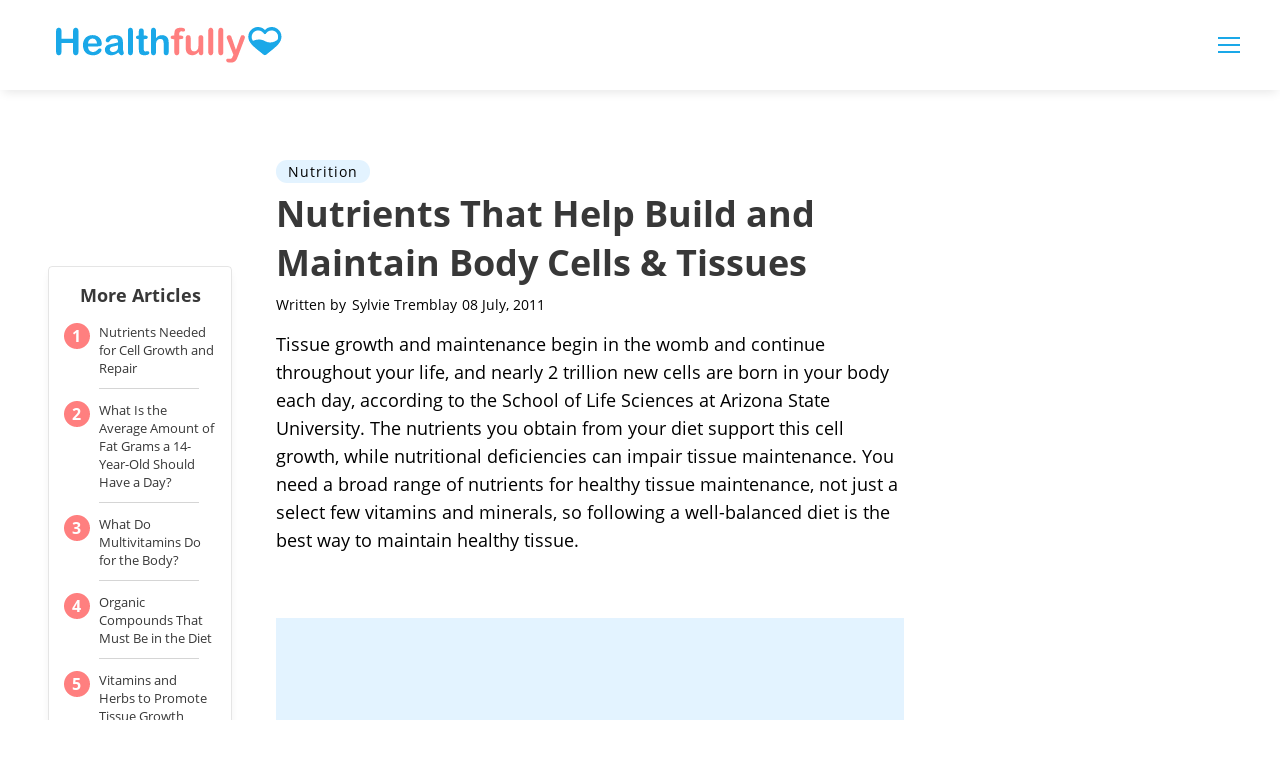

--- FILE ---
content_type: text/html; charset=utf-8
request_url: https://www.google.com/recaptcha/api2/aframe
body_size: 268
content:
<!DOCTYPE HTML><html><head><meta http-equiv="content-type" content="text/html; charset=UTF-8"></head><body><script nonce="jBtFLQE1c557xopYj9SP3w">/** Anti-fraud and anti-abuse applications only. See google.com/recaptcha */ try{var clients={'sodar':'https://pagead2.googlesyndication.com/pagead/sodar?'};window.addEventListener("message",function(a){try{if(a.source===window.parent){var b=JSON.parse(a.data);var c=clients[b['id']];if(c){var d=document.createElement('img');d.src=c+b['params']+'&rc='+(localStorage.getItem("rc::a")?sessionStorage.getItem("rc::b"):"");window.document.body.appendChild(d);sessionStorage.setItem("rc::e",parseInt(sessionStorage.getItem("rc::e")||0)+1);localStorage.setItem("rc::h",'1768573043927');}}}catch(b){}});window.parent.postMessage("_grecaptcha_ready", "*");}catch(b){}</script></body></html>

--- FILE ---
content_type: application/javascript
request_url: https://healthfully.com/dist/js/chunk-vendors.js
body_size: 98973
content:
(window["webpackJsonp"]=window["webpackJsonp"]||[]).push([["chunk-vendors"],{"00b4":function(t,e,r){"use strict";r("ac1f");var n=r("23e7"),i=r("c65b"),o=r("1626"),c=r("825a"),a=r("577e"),s=function(){var t=!1,e=/[ac]/;return e.exec=function(){return t=!0,/./.exec.apply(this,arguments)},!0===e.test("abc")&&t}(),u=/./.test;n({target:"RegExp",proto:!0,forced:!s},{test:function(t){var e=c(this),r=a(t),n=e.exec;if(!o(n))return i(u,e,r);var s=i(n,e,r);return null!==s&&(c(s),!0)}})},"00ee":function(t,e,r){"use strict";var n=r("b622"),i=n("toStringTag"),o={};o[i]="z",t.exports="[object z]"===String(o)},"01b4":function(t,e,r){"use strict";var n=function(){this.head=null,this.tail=null};n.prototype={add:function(t){var e={item:t,next:null},r=this.tail;r?r.next=e:this.head=e,this.tail=e},get:function(){var t=this.head;if(t){var e=this.head=t.next;return null===e&&(this.tail=null),t.item}}},t.exports=n},"0366":function(t,e,r){"use strict";var n=r("4625"),i=r("59ed"),o=r("40d5"),c=n(n.bind);t.exports=function(t,e){return i(t),void 0===e?t:o?c(t,e):function(){return t.apply(e,arguments)}}},"04f8":function(t,e,r){"use strict";var n=r("1212"),i=r("d039"),o=r("cfe9"),c=o.String;t.exports=!!Object.getOwnPropertySymbols&&!i((function(){var t=Symbol("symbol detection");return!c(t)||!(Object(t)instanceof Symbol)||!Symbol.sham&&n&&n<41}))},"057f":function(t,e,r){"use strict";var n=r("c6b6"),i=r("fc6a"),o=r("241c").f,c=r("f36a"),a="object"==typeof window&&window&&Object.getOwnPropertyNames?Object.getOwnPropertyNames(window):[],s=function(t){try{return o(t)}catch(e){return c(a)}};t.exports.f=function(t){return a&&"Window"===n(t)?s(t):o(i(t))}},"06c5":function(t,e,r){"use strict";r.d(e,"a",(function(){return i}));r("a630"),r("fb6a"),r("b0c0"),r("d3b7"),r("ac1f"),r("00b4"),r("25f0"),r("3ca3");var n=r("6b75");function i(t,e){if(t){if("string"==typeof t)return Object(n["a"])(t,e);var r={}.toString.call(t).slice(8,-1);return"Object"===r&&t.constructor&&(r=t.constructor.name),"Map"===r||"Set"===r?Array.from(t):"Arguments"===r||/^(?:Ui|I)nt(?:8|16|32)(?:Clamped)?Array$/.test(r)?Object(n["a"])(t,e):void 0}}},"06cf":function(t,e,r){"use strict";var n=r("83ab"),i=r("c65b"),o=r("d1e7"),c=r("5c6c"),a=r("fc6a"),s=r("a04b"),u=r("1a2d"),f=r("0cfb"),l=Object.getOwnPropertyDescriptor;e.f=n?l:function(t,e){if(t=a(t),e=s(e),f)try{return l(t,e)}catch(r){}if(u(t,e))return c(!i(o.f,t,e),t[e])}},"07fa":function(t,e,r){"use strict";var n=r("50c4");t.exports=function(t){return n(t.length)}},"0b42":function(t,e,r){"use strict";var n=r("e8b5"),i=r("68ee"),o=r("861d"),c=r("b622"),a=c("species"),s=Array;t.exports=function(t){var e;return n(t)&&(e=t.constructor,i(e)&&(e===s||n(e.prototype))?e=void 0:o(e)&&(e=e[a],null===e&&(e=void 0))),void 0===e?s:e}},"0b43":function(t,e,r){"use strict";var n=r("04f8");t.exports=n&&!!Symbol["for"]&&!!Symbol.keyFor},"0cb2":function(t,e,r){"use strict";var n=r("e330"),i=r("7b0b"),o=Math.floor,c=n("".charAt),a=n("".replace),s=n("".slice),u=/\$([$&'`]|\d{1,2}|<[^>]*>)/g,f=/\$([$&'`]|\d{1,2})/g;t.exports=function(t,e,r,n,l,h){var d=r+t.length,p=n.length,v=f;return void 0!==l&&(l=i(l),v=u),a(h,v,(function(i,a){var u;switch(c(a,0)){case"$":return"$";case"&":return t;case"`":return s(e,0,r);case"'":return s(e,d);case"<":u=l[s(a,1,-1)];break;default:var f=+a;if(0===f)return i;if(f>p){var h=o(f/10);return 0===h?i:h<=p?void 0===n[h-1]?c(a,1):n[h-1]+c(a,1):i}u=n[f-1]}return void 0===u?"":u}))}},"0cbf":function(t,e,r){"use strict";r.d(e,"a",(function(){return n}));const n=document.documentElement.clientWidth||document.body.clientWidth},"0cfb":function(t,e,r){"use strict";var n=r("83ab"),i=r("d039"),o=r("cc12");t.exports=!n&&!i((function(){return 7!==Object.defineProperty(o("div"),"a",{get:function(){return 7}}).a}))},"0d26":function(t,e,r){"use strict";var n=r("e330"),i=Error,o=n("".replace),c=function(t){return String(new i(t).stack)}("zxcasd"),a=/\n\s*at [^:]*:[^\n]*/,s=a.test(c);t.exports=function(t,e){if(s&&"string"==typeof t&&!i.prepareStackTrace)while(e--)t=o(t,a,"");return t}},"0d51":function(t,e,r){"use strict";var n=String;t.exports=function(t){try{return n(t)}catch(e){return"Object"}}},"0f33":function(t,e,r){"use strict";var n=r("cfe9"),i=r("d039"),o=n.RegExp,c=!i((function(){var t=!0;try{o(".","d")}catch(u){t=!1}var e={},r="",n=t?"dgimsy":"gimsy",i=function(t,n){Object.defineProperty(e,t,{get:function(){return r+=n,!0}})},c={dotAll:"s",global:"g",ignoreCase:"i",multiline:"m",sticky:"y"};for(var a in t&&(c.hasIndices="d"),c)i(a,c[a]);var s=Object.getOwnPropertyDescriptor(o.prototype,"flags").get.call(e);return s!==n||r!==n}));t.exports={correct:c}},"107c":function(t,e,r){"use strict";var n=r("d039"),i=r("cfe9"),o=i.RegExp;t.exports=n((function(){var t=o("(?<a>b)","g");return"b"!==t.exec("b").groups.a||"bc"!=="b".replace(t,"$<a>c")}))},1148:function(t,e,r){"use strict";var n=r("5926"),i=r("577e"),o=r("1d80"),c=RangeError;t.exports=function(t){var e=i(o(this)),r="",a=n(t);if(a<0||a===1/0)throw new c("Wrong number of repetitions");for(;a>0;(a>>>=1)&&(e+=e))1&a&&(r+=e);return r}},1212:function(t,e,r){"use strict";var n,i,o=r("cfe9"),c=r("b5db"),a=o.process,s=o.Deno,u=a&&a.versions||s&&s.version,f=u&&u.v8;f&&(n=f.split("."),i=n[0]>0&&n[0]<4?1:+(n[0]+n[1])),!i&&c&&(n=c.match(/Edge\/(\d+)/),(!n||n[1]>=74)&&(n=c.match(/Chrome\/(\d+)/),n&&(i=+n[1]))),t.exports=i},"129f":function(t,e,r){"use strict";t.exports=Object.is||function(t,e){return t===e?0!==t||1/t===1/e:t!==t&&e!==e}},"13d2":function(t,e,r){"use strict";var n=r("e330"),i=r("d039"),o=r("1626"),c=r("1a2d"),a=r("83ab"),s=r("5e77").CONFIGURABLE,u=r("8925"),f=r("69f3"),l=f.enforce,h=f.get,d=String,p=Object.defineProperty,v=n("".slice),b=n("".replace),g=n([].join),y=a&&!i((function(){return 8!==p((function(){}),"length",{value:8}).length})),m=String(String).split("String"),w=t.exports=function(t,e,r){"Symbol("===v(d(e),0,7)&&(e="["+b(d(e),/^Symbol\(([^)]*)\).*$/,"$1")+"]"),r&&r.getter&&(e="get "+e),r&&r.setter&&(e="set "+e),(!c(t,"name")||s&&t.name!==e)&&(a?p(t,"name",{value:e,configurable:!0}):t.name=e),y&&r&&c(r,"arity")&&t.length!==r.arity&&p(t,"length",{value:r.arity});try{r&&c(r,"constructor")&&r.constructor?a&&p(t,"prototype",{writable:!1}):t.prototype&&(t.prototype=void 0)}catch(i){}var n=l(t);return c(n,"source")||(n.source=g(m,"string"==typeof e?e:"")),t};Function.prototype.toString=w((function(){return o(this)&&h(this).source||u(this)}),"toString")},"14c3":function(t,e,r){"use strict";var n=r("c65b"),i=r("825a"),o=r("1626"),c=r("c6b6"),a=r("9263"),s=TypeError;t.exports=function(t,e){var r=t.exec;if(o(r)){var u=n(r,t,e);return null!==u&&i(u),u}if("RegExp"===c(t))return n(a,t,e);throw new s("RegExp#exec called on incompatible receiver")}},"14d9":function(t,e,r){"use strict";var n=r("23e7"),i=r("7b0b"),o=r("07fa"),c=r("3a34"),a=r("3511"),s=r("d039"),u=s((function(){return 4294967297!==[].push.call({length:4294967296},1)})),f=function(){try{Object.defineProperty([],"length",{writable:!1}).push()}catch(t){return t instanceof TypeError}},l=u||!f();n({target:"Array",proto:!0,arity:1,forced:l},{push:function(t){var e=i(this),r=o(e),n=arguments.length;a(r+n);for(var s=0;s<n;s++)e[r]=arguments[s],r++;return c(e,r),r}})},"14e5":function(t,e,r){"use strict";var n=r("23e7"),i=r("c65b"),o=r("59ed"),c=r("f069"),a=r("e667"),s=r("2266"),u=r("5eed");n({target:"Promise",stat:!0,forced:u},{all:function(t){var e=this,r=c.f(e),n=r.resolve,u=r.reject,f=a((function(){var r=o(e.resolve),c=[],a=0,f=1;s(t,(function(t){var o=a++,s=!1;f++,i(r,e,t).then((function(t){s||(s=!0,c[o]=t,--f||n(c))}),u)})),--f||n(c)}));return f.error&&u(f.value),r.promise}})},"157a":function(t,e,r){"use strict";var n=r("cfe9"),i=r("83ab"),o=Object.getOwnPropertyDescriptor;t.exports=function(t){if(!i)return n[t];var e=o(n,t);return e&&e.value}},"159b":function(t,e,r){"use strict";var n=r("cfe9"),i=r("fdbc"),o=r("785a"),c=r("17c2"),a=r("9112"),s=function(t){if(t&&t.forEach!==c)try{a(t,"forEach",c)}catch(e){t.forEach=c}};for(var u in i)i[u]&&s(n[u]&&n[u].prototype);s(o)},1626:function(t,e,r){"use strict";var n="object"==typeof document&&document.all;t.exports="undefined"==typeof n&&void 0!==n?function(t){return"function"==typeof t||t===n}:function(t){return"function"==typeof t}},1787:function(t,e,r){"use strict";var n=r("861d");t.exports=function(t){return n(t)||null===t}},"17c2":function(t,e,r){"use strict";var n=r("b727").forEach,i=r("a640"),o=i("forEach");t.exports=o?[].forEach:function(t){return n(this,t,arguments.length>1?arguments[1]:void 0)}},"19aa":function(t,e,r){"use strict";var n=r("3a9b"),i=TypeError;t.exports=function(t,e){if(n(e,t))return t;throw new i("Incorrect invocation")}},"1a2d":function(t,e,r){"use strict";var n=r("e330"),i=r("7b0b"),o=n({}.hasOwnProperty);t.exports=Object.hasOwn||function(t,e){return o(i(t),e)}},"1be4":function(t,e,r){"use strict";var n=r("d066");t.exports=n("document","documentElement")},"1c7e":function(t,e,r){"use strict";var n=r("b622"),i=n("iterator"),o=!1;try{var c=0,a={next:function(){return{done:!!c++}},return:function(){o=!0}};a[i]=function(){return this},Array.from(a,(function(){throw 2}))}catch(s){}t.exports=function(t,e){try{if(!e&&!o)return!1}catch(s){return!1}var r=!1;try{var n={};n[i]=function(){return{next:function(){return{done:r=!0}}}},t(n)}catch(s){}return r}},"1d80":function(t,e,r){"use strict";var n=r("7234"),i=TypeError;t.exports=function(t){if(n(t))throw new i("Can't call method on "+t);return t}},"1dde":function(t,e,r){"use strict";var n=r("d039"),i=r("b622"),o=r("1212"),c=i("species");t.exports=function(t){return o>=51||!n((function(){var e=[],r=e.constructor={};return r[c]=function(){return{foo:1}},1!==e[t](Boolean).foo}))}},2266:function(t,e,r){"use strict";var n=r("0366"),i=r("c65b"),o=r("825a"),c=r("0d51"),a=r("e95a"),s=r("07fa"),u=r("3a9b"),f=r("9a1f"),l=r("35a1"),h=r("2a62"),d=TypeError,p=function(t,e){this.stopped=t,this.result=e},v=p.prototype;t.exports=function(t,e,r){var b,g,y,m,w,x,S,E=r&&r.that,O=!(!r||!r.AS_ENTRIES),R=!(!r||!r.IS_RECORD),P=!(!r||!r.IS_ITERATOR),T=!(!r||!r.INTERRUPTED),I=n(e,E),k=function(t){return b&&h(b,"normal"),new p(!0,t)},L=function(t){return O?(o(t),T?I(t[0],t[1],k):I(t[0],t[1])):T?I(t,k):I(t)};if(R)b=t.iterator;else if(P)b=t;else{if(g=l(t),!g)throw new d(c(t)+" is not iterable");if(a(g)){for(y=0,m=s(t);m>y;y++)if(w=L(t[y]),w&&u(v,w))return w;return new p(!1)}b=f(t,g)}x=R?t.next:b.next;while(!(S=i(x,b)).done){try{w=L(S.value)}catch(j){h(b,"throw",j)}if("object"==typeof w&&w&&u(v,w))return w}return new p(!1)}},"23cb":function(t,e,r){"use strict";var n=r("5926"),i=Math.max,o=Math.min;t.exports=function(t,e){var r=n(t);return r<0?i(r+e,0):o(r,e)}},"23e7":function(t,e,r){"use strict";var n=r("cfe9"),i=r("06cf").f,o=r("9112"),c=r("cb2d"),a=r("6374"),s=r("e893"),u=r("94ca");t.exports=function(t,e){var r,f,l,h,d,p,v=t.target,b=t.global,g=t.stat;if(f=b?n:g?n[v]||a(v,{}):n[v]&&n[v].prototype,f)for(l in e){if(d=e[l],t.dontCallGetSet?(p=i(f,l),h=p&&p.value):h=f[l],r=u(b?l:v+(g?".":"#")+l,t.forced),!r&&void 0!==h){if(typeof d==typeof h)continue;s(d,h)}(t.sham||h&&h.sham)&&o(d,"sham",!0),c(f,l,d,t)}}},"241c":function(t,e,r){"use strict";var n=r("ca84"),i=r("7839"),o=i.concat("length","prototype");e.f=Object.getOwnPropertyNames||function(t){return n(t,o)}},"25f0":function(t,e,r){"use strict";var n=r("5e77").PROPER,i=r("cb2d"),o=r("825a"),c=r("577e"),a=r("d039"),s=r("90d8"),u="toString",f=RegExp.prototype,l=f[u],h=a((function(){return"/a/b"!==l.call({source:"a",flags:"b"})})),d=n&&l.name!==u;(h||d)&&i(f,u,(function(){var t=o(this),e=c(t.source),r=c(s(t));return"/"+e+"/"+r}),{unsafe:!0})},2626:function(t,e,r){"use strict";var n=r("d066"),i=r("edd0"),o=r("b622"),c=r("83ab"),a=o("species");t.exports=function(t){var e=n(t);c&&e&&!e[a]&&i(e,a,{configurable:!0,get:function(){return this}})}},"271a":function(t,e,r){"use strict";var n=r("cb2d"),i=r("e330"),o=r("577e"),c=r("d6d6"),a=URLSearchParams,s=a.prototype,u=i(s.getAll),f=i(s.has),l=new a("a=1");!l.has("a",2)&&l.has("a",void 0)||n(s,"has",(function(t){var e=arguments.length,r=e<2?void 0:arguments[1];if(e&&void 0===r)return f(this,t);var n=u(this,t);c(e,1);var i=o(r),a=0;while(a<n.length)if(n[a++]===i)return!0;return!1}),{enumerable:!0,unsafe:!0})},2909:function(t,e,r){"use strict";r.d(e,"a",(function(){return s}));var n=r("6b75");function i(t){if(Array.isArray(t))return Object(n["a"])(t)}r("a4d3"),r("e01a"),r("d28b"),r("a630"),r("d3b7"),r("3ca3"),r("ddb0");function o(t){if("undefined"!=typeof Symbol&&null!=t[Symbol.iterator]||null!=t["@@iterator"])return Array.from(t)}var c=r("06c5");r("d9e2");function a(){throw new TypeError("Invalid attempt to spread non-iterable instance.\nIn order to be iterable, non-array objects must have a [Symbol.iterator]() method.")}function s(t){return i(t)||o(t)||Object(c["a"])(t)||a()}},"2a62":function(t,e,r){"use strict";var n=r("c65b"),i=r("825a"),o=r("dc4a");t.exports=function(t,e,r){var c,a;i(t);try{if(c=o(t,"return"),!c){if("throw"===e)throw r;return r}c=n(c,t)}catch(s){a=!0,c=s}if("throw"===e)throw r;if(a)throw c;return i(c),r}},"2b3d":function(t,e,r){"use strict";r("4002")},"2ba4":function(t,e,r){"use strict";var n=r("40d5"),i=Function.prototype,o=i.apply,c=i.call;t.exports="object"==typeof Reflect&&Reflect.apply||(n?c.bind(o):function(){return c.apply(o,arguments)})},"2cf4":function(t,e,r){"use strict";var n,i,o,c,a=r("cfe9"),s=r("2ba4"),u=r("0366"),f=r("1626"),l=r("1a2d"),h=r("d039"),d=r("1be4"),p=r("f36a"),v=r("cc12"),b=r("d6d6"),g=r("52c8"),y=r("9adc"),m=a.setImmediate,w=a.clearImmediate,x=a.process,S=a.Dispatch,E=a.Function,O=a.MessageChannel,R=a.String,P=0,T={},I="onreadystatechange";h((function(){n=a.location}));var k=function(t){if(l(T,t)){var e=T[t];delete T[t],e()}},L=function(t){return function(){k(t)}},j=function(t){k(t.data)},A=function(t){a.postMessage(R(t),n.protocol+"//"+n.host)};m&&w||(m=function(t){b(arguments.length,1);var e=f(t)?t:E(t),r=p(arguments,1);return T[++P]=function(){s(e,void 0,r)},i(P),P},w=function(t){delete T[t]},y?i=function(t){x.nextTick(L(t))}:S&&S.now?i=function(t){S.now(L(t))}:O&&!g?(o=new O,c=o.port2,o.port1.onmessage=j,i=u(c.postMessage,c)):a.addEventListener&&f(a.postMessage)&&!a.importScripts&&n&&"file:"!==n.protocol&&!h(A)?(i=A,a.addEventListener("message",j,!1)):i=I in v("script")?function(t){d.appendChild(v("script"))[I]=function(){d.removeChild(this),k(t)}}:function(t){setTimeout(L(t),0)}),t.exports={set:m,clear:w}},3511:function(t,e,r){"use strict";var n=TypeError,i=9007199254740991;t.exports=function(t){if(t>i)throw n("Maximum allowed index exceeded");return t}},3529:function(t,e,r){"use strict";var n=r("23e7"),i=r("c65b"),o=r("59ed"),c=r("f069"),a=r("e667"),s=r("2266"),u=r("5eed");n({target:"Promise",stat:!0,forced:u},{race:function(t){var e=this,r=c.f(e),n=r.reject,u=a((function(){var c=o(e.resolve);s(t,(function(t){i(c,e,t).then(r.resolve,n)}))}));return u.error&&n(u.value),r.promise}})},"35a1":function(t,e,r){"use strict";var n=r("f5df"),i=r("dc4a"),o=r("7234"),c=r("3f8c"),a=r("b622"),s=a("iterator");t.exports=function(t){if(!o(t))return i(t,s)||i(t,"@@iterator")||c[n(t)]}},"37e8":function(t,e,r){"use strict";var n=r("83ab"),i=r("aed9"),o=r("9bf2"),c=r("825a"),a=r("fc6a"),s=r("df75");e.f=n&&!i?Object.defineProperties:function(t,e){c(t);var r,n=a(e),i=s(e),u=i.length,f=0;while(u>f)o.f(t,r=i[f++],n[r]);return t}},"3a34":function(t,e,r){"use strict";var n=r("83ab"),i=r("e8b5"),o=TypeError,c=Object.getOwnPropertyDescriptor,a=n&&!function(){if(void 0!==this)return!0;try{Object.defineProperty([],"length",{writable:!1}).length=1}catch(t){return t instanceof TypeError}}();t.exports=a?function(t,e){if(i(t)&&!c(t,"length").writable)throw new o("Cannot set read only .length");return t.length=e}:function(t,e){return t.length=e}},"3a9b":function(t,e,r){"use strict";var n=r("e330");t.exports=n({}.isPrototypeOf)},"3bbe":function(t,e,r){"use strict";var n=r("1787"),i=String,o=TypeError;t.exports=function(t){if(n(t))return t;throw new o("Can't set "+i(t)+" as a prototype")}},"3ca3":function(t,e,r){"use strict";var n=r("6547").charAt,i=r("577e"),o=r("69f3"),c=r("c6d2"),a=r("4754"),s="String Iterator",u=o.set,f=o.getterFor(s);c(String,"String",(function(t){u(this,{type:s,string:i(t),index:0})}),(function(){var t,e=f(this),r=e.string,i=e.index;return i>=r.length?a(void 0,!0):(t=n(r,i),e.index+=t.length,a(t,!1))}))},"3f8c":function(t,e,r){"use strict";t.exports={}},4002:function(t,e,r){"use strict";r("3ca3");var n,i=r("23e7"),o=r("83ab"),c=r("f354"),a=r("cfe9"),s=r("0366"),u=r("e330"),f=r("cb2d"),l=r("edd0"),h=r("19aa"),d=r("1a2d"),p=r("60da"),v=r("4df4"),b=r("f36a"),g=r("6547").codeAt,y=r("5fb2"),m=r("577e"),w=r("d44e"),x=r("d6d6"),S=r("5352"),E=r("69f3"),O=E.set,R=E.getterFor("URL"),P=S.URLSearchParams,T=S.getState,I=a.URL,k=a.TypeError,L=a.parseInt,j=Math.floor,A=Math.pow,C=u("".charAt),N=u(/./.exec),U=u([].join),H=u(1.1.toString),_=u([].pop),D=u([].push),F=u("".replace),M=u([].shift),B=u("".split),q=u("".slice),$=u("".toLowerCase),z=u([].unshift),W="Invalid authority",G="Invalid scheme",V="Invalid host",J="Invalid port",Y=/[a-z]/i,K=/[\d+-.a-z]/i,X=/\d/,Q=/^0x/i,Z=/^[0-7]+$/,tt=/^\d+$/,et=/^[\da-f]+$/i,rt=/[\0\t\n\r #%/:<>?@[\\\]^|]/,nt=/[\0\t\n\r #/:<>?@[\\\]^|]/,it=/^[\u0000-\u0020]+/,ot=/(^|[^\u0000-\u0020])[\u0000-\u0020]+$/,ct=/[\t\n\r]/g,at=function(t){var e,r,n,i,o,c,a,s=B(t,".");if(s.length&&""===s[s.length-1]&&s.length--,e=s.length,e>4)return t;for(r=[],n=0;n<e;n++){if(i=s[n],""===i)return t;if(o=10,i.length>1&&"0"===C(i,0)&&(o=N(Q,i)?16:8,i=q(i,8===o?1:2)),""===i)c=0;else{if(!N(10===o?tt:8===o?Z:et,i))return t;c=L(i,o)}D(r,c)}for(n=0;n<e;n++)if(c=r[n],n===e-1){if(c>=A(256,5-e))return null}else if(c>255)return null;for(a=_(r),n=0;n<r.length;n++)a+=r[n]*A(256,3-n);return a},st=function(t){var e,r,n,i,o,c,a,s=[0,0,0,0,0,0,0,0],u=0,f=null,l=0,h=function(){return C(t,l)};if(":"===h()){if(":"!==C(t,1))return;l+=2,u++,f=u}while(h()){if(8===u)return;if(":"!==h()){e=r=0;while(r<4&&N(et,h()))e=16*e+L(h(),16),l++,r++;if("."===h()){if(0===r)return;if(l-=r,u>6)return;n=0;while(h()){if(i=null,n>0){if(!("."===h()&&n<4))return;l++}if(!N(X,h()))return;while(N(X,h())){if(o=L(h(),10),null===i)i=o;else{if(0===i)return;i=10*i+o}if(i>255)return;l++}s[u]=256*s[u]+i,n++,2!==n&&4!==n||u++}if(4!==n)return;break}if(":"===h()){if(l++,!h())return}else if(h())return;s[u++]=e}else{if(null!==f)return;l++,u++,f=u}}if(null!==f){c=u-f,u=7;while(0!==u&&c>0)a=s[u],s[u--]=s[f+c-1],s[f+--c]=a}else if(8!==u)return;return s},ut=function(t){for(var e=null,r=1,n=null,i=0,o=0;o<8;o++)0!==t[o]?(i>r&&(e=n,r=i),n=null,i=0):(null===n&&(n=o),++i);return i>r?n:e},ft=function(t){var e,r,n,i;if("number"==typeof t){for(e=[],r=0;r<4;r++)z(e,t%256),t=j(t/256);return U(e,".")}if("object"==typeof t){for(e="",n=ut(t),r=0;r<8;r++)i&&0===t[r]||(i&&(i=!1),n===r?(e+=r?":":"::",i=!0):(e+=H(t[r],16),r<7&&(e+=":")));return"["+e+"]"}return t},lt={},ht=p({},lt,{" ":1,'"':1,"<":1,">":1,"`":1}),dt=p({},ht,{"#":1,"?":1,"{":1,"}":1}),pt=p({},dt,{"/":1,":":1,";":1,"=":1,"@":1,"[":1,"\\":1,"]":1,"^":1,"|":1}),vt=function(t,e){var r=g(t,0);return r>32&&r<127&&!d(e,t)?t:encodeURIComponent(t)},bt={ftp:21,file:null,http:80,https:443,ws:80,wss:443},gt=function(t,e){var r;return 2===t.length&&N(Y,C(t,0))&&(":"===(r=C(t,1))||!e&&"|"===r)},yt=function(t){var e;return t.length>1&&gt(q(t,0,2))&&(2===t.length||"/"===(e=C(t,2))||"\\"===e||"?"===e||"#"===e)},mt=function(t){return"."===t||"%2e"===$(t)},wt=function(t){return t=$(t),".."===t||"%2e."===t||".%2e"===t||"%2e%2e"===t},xt={},St={},Et={},Ot={},Rt={},Pt={},Tt={},It={},kt={},Lt={},jt={},At={},Ct={},Nt={},Ut={},Ht={},_t={},Dt={},Ft={},Mt={},Bt={},qt=function(t,e,r){var n,i,o,c=m(t);if(e){if(i=this.parse(c),i)throw new k(i);this.searchParams=null}else{if(void 0!==r&&(n=new qt(r,!0)),i=this.parse(c,null,n),i)throw new k(i);o=T(new P),o.bindURL(this),this.searchParams=o}};qt.prototype={type:"URL",parse:function(t,e,r){var i,o,c,a,s=this,u=e||xt,f=0,l="",h=!1,p=!1,g=!1;t=m(t),e||(s.scheme="",s.username="",s.password="",s.host=null,s.port=null,s.path=[],s.query=null,s.fragment=null,s.cannotBeABaseURL=!1,t=F(t,it,""),t=F(t,ot,"$1")),t=F(t,ct,""),i=v(t);while(f<=i.length){switch(o=i[f],u){case xt:if(!o||!N(Y,o)){if(e)return G;u=Et;continue}l+=$(o),u=St;break;case St:if(o&&(N(K,o)||"+"===o||"-"===o||"."===o))l+=$(o);else{if(":"!==o){if(e)return G;l="",u=Et,f=0;continue}if(e&&(s.isSpecial()!==d(bt,l)||"file"===l&&(s.includesCredentials()||null!==s.port)||"file"===s.scheme&&!s.host))return;if(s.scheme=l,e)return void(s.isSpecial()&&bt[s.scheme]===s.port&&(s.port=null));l="","file"===s.scheme?u=Nt:s.isSpecial()&&r&&r.scheme===s.scheme?u=Ot:s.isSpecial()?u=It:"/"===i[f+1]?(u=Rt,f++):(s.cannotBeABaseURL=!0,D(s.path,""),u=Ft)}break;case Et:if(!r||r.cannotBeABaseURL&&"#"!==o)return G;if(r.cannotBeABaseURL&&"#"===o){s.scheme=r.scheme,s.path=b(r.path),s.query=r.query,s.fragment="",s.cannotBeABaseURL=!0,u=Bt;break}u="file"===r.scheme?Nt:Pt;continue;case Ot:if("/"!==o||"/"!==i[f+1]){u=Pt;continue}u=kt,f++;break;case Rt:if("/"===o){u=Lt;break}u=Dt;continue;case Pt:if(s.scheme=r.scheme,o===n)s.username=r.username,s.password=r.password,s.host=r.host,s.port=r.port,s.path=b(r.path),s.query=r.query;else if("/"===o||"\\"===o&&s.isSpecial())u=Tt;else if("?"===o)s.username=r.username,s.password=r.password,s.host=r.host,s.port=r.port,s.path=b(r.path),s.query="",u=Mt;else{if("#"!==o){s.username=r.username,s.password=r.password,s.host=r.host,s.port=r.port,s.path=b(r.path),s.path.length--,u=Dt;continue}s.username=r.username,s.password=r.password,s.host=r.host,s.port=r.port,s.path=b(r.path),s.query=r.query,s.fragment="",u=Bt}break;case Tt:if(!s.isSpecial()||"/"!==o&&"\\"!==o){if("/"!==o){s.username=r.username,s.password=r.password,s.host=r.host,s.port=r.port,u=Dt;continue}u=Lt}else u=kt;break;case It:if(u=kt,"/"!==o||"/"!==C(l,f+1))continue;f++;break;case kt:if("/"!==o&&"\\"!==o){u=Lt;continue}break;case Lt:if("@"===o){h&&(l="%40"+l),h=!0,c=v(l);for(var y=0;y<c.length;y++){var w=c[y];if(":"!==w||g){var x=vt(w,pt);g?s.password+=x:s.username+=x}else g=!0}l=""}else if(o===n||"/"===o||"?"===o||"#"===o||"\\"===o&&s.isSpecial()){if(h&&""===l)return W;f-=v(l).length+1,l="",u=jt}else l+=o;break;case jt:case At:if(e&&"file"===s.scheme){u=Ht;continue}if(":"!==o||p){if(o===n||"/"===o||"?"===o||"#"===o||"\\"===o&&s.isSpecial()){if(s.isSpecial()&&""===l)return V;if(e&&""===l&&(s.includesCredentials()||null!==s.port))return;if(a=s.parseHost(l),a)return a;if(l="",u=_t,e)return;continue}"["===o?p=!0:"]"===o&&(p=!1),l+=o}else{if(""===l)return V;if(a=s.parseHost(l),a)return a;if(l="",u=Ct,e===At)return}break;case Ct:if(!N(X,o)){if(o===n||"/"===o||"?"===o||"#"===o||"\\"===o&&s.isSpecial()||e){if(""!==l){var S=L(l,10);if(S>65535)return J;s.port=s.isSpecial()&&S===bt[s.scheme]?null:S,l=""}if(e)return;u=_t;continue}return J}l+=o;break;case Nt:if(s.scheme="file","/"===o||"\\"===o)u=Ut;else{if(!r||"file"!==r.scheme){u=Dt;continue}switch(o){case n:s.host=r.host,s.path=b(r.path),s.query=r.query;break;case"?":s.host=r.host,s.path=b(r.path),s.query="",u=Mt;break;case"#":s.host=r.host,s.path=b(r.path),s.query=r.query,s.fragment="",u=Bt;break;default:yt(U(b(i,f),""))||(s.host=r.host,s.path=b(r.path),s.shortenPath()),u=Dt;continue}}break;case Ut:if("/"===o||"\\"===o){u=Ht;break}r&&"file"===r.scheme&&!yt(U(b(i,f),""))&&(gt(r.path[0],!0)?D(s.path,r.path[0]):s.host=r.host),u=Dt;continue;case Ht:if(o===n||"/"===o||"\\"===o||"?"===o||"#"===o){if(!e&&gt(l))u=Dt;else if(""===l){if(s.host="",e)return;u=_t}else{if(a=s.parseHost(l),a)return a;if("localhost"===s.host&&(s.host=""),e)return;l="",u=_t}continue}l+=o;break;case _t:if(s.isSpecial()){if(u=Dt,"/"!==o&&"\\"!==o)continue}else if(e||"?"!==o)if(e||"#"!==o){if(o!==n&&(u=Dt,"/"!==o))continue}else s.fragment="",u=Bt;else s.query="",u=Mt;break;case Dt:if(o===n||"/"===o||"\\"===o&&s.isSpecial()||!e&&("?"===o||"#"===o)){if(wt(l)?(s.shortenPath(),"/"===o||"\\"===o&&s.isSpecial()||D(s.path,"")):mt(l)?"/"===o||"\\"===o&&s.isSpecial()||D(s.path,""):("file"===s.scheme&&!s.path.length&&gt(l)&&(s.host&&(s.host=""),l=C(l,0)+":"),D(s.path,l)),l="","file"===s.scheme&&(o===n||"?"===o||"#"===o))while(s.path.length>1&&""===s.path[0])M(s.path);"?"===o?(s.query="",u=Mt):"#"===o&&(s.fragment="",u=Bt)}else l+=vt(o,dt);break;case Ft:"?"===o?(s.query="",u=Mt):"#"===o?(s.fragment="",u=Bt):o!==n&&(s.path[0]+=vt(o,lt));break;case Mt:e||"#"!==o?o!==n&&("'"===o&&s.isSpecial()?s.query+="%27":s.query+="#"===o?"%23":vt(o,lt)):(s.fragment="",u=Bt);break;case Bt:o!==n&&(s.fragment+=vt(o,ht));break}f++}},parseHost:function(t){var e,r,n;if("["===C(t,0)){if("]"!==C(t,t.length-1))return V;if(e=st(q(t,1,-1)),!e)return V;this.host=e}else if(this.isSpecial()){if(t=y(t),N(rt,t))return V;if(e=at(t),null===e)return V;this.host=e}else{if(N(nt,t))return V;for(e="",r=v(t),n=0;n<r.length;n++)e+=vt(r[n],lt);this.host=e}},cannotHaveUsernamePasswordPort:function(){return!this.host||this.cannotBeABaseURL||"file"===this.scheme},includesCredentials:function(){return""!==this.username||""!==this.password},isSpecial:function(){return d(bt,this.scheme)},shortenPath:function(){var t=this.path,e=t.length;!e||"file"===this.scheme&&1===e&&gt(t[0],!0)||t.length--},serialize:function(){var t=this,e=t.scheme,r=t.username,n=t.password,i=t.host,o=t.port,c=t.path,a=t.query,s=t.fragment,u=e+":";return null!==i?(u+="//",t.includesCredentials()&&(u+=r+(n?":"+n:"")+"@"),u+=ft(i),null!==o&&(u+=":"+o)):"file"===e&&(u+="//"),u+=t.cannotBeABaseURL?c[0]:c.length?"/"+U(c,"/"):"",null!==a&&(u+="?"+a),null!==s&&(u+="#"+s),u},setHref:function(t){var e=this.parse(t);if(e)throw new k(e);this.searchParams.update()},getOrigin:function(){var t=this.scheme,e=this.port;if("blob"===t)try{return new $t(t.path[0]).origin}catch(r){return"null"}return"file"!==t&&this.isSpecial()?t+"://"+ft(this.host)+(null!==e?":"+e:""):"null"},getProtocol:function(){return this.scheme+":"},setProtocol:function(t){this.parse(m(t)+":",xt)},getUsername:function(){return this.username},setUsername:function(t){var e=v(m(t));if(!this.cannotHaveUsernamePasswordPort()){this.username="";for(var r=0;r<e.length;r++)this.username+=vt(e[r],pt)}},getPassword:function(){return this.password},setPassword:function(t){var e=v(m(t));if(!this.cannotHaveUsernamePasswordPort()){this.password="";for(var r=0;r<e.length;r++)this.password+=vt(e[r],pt)}},getHost:function(){var t=this.host,e=this.port;return null===t?"":null===e?ft(t):ft(t)+":"+e},setHost:function(t){this.cannotBeABaseURL||this.parse(t,jt)},getHostname:function(){var t=this.host;return null===t?"":ft(t)},setHostname:function(t){this.cannotBeABaseURL||this.parse(t,At)},getPort:function(){var t=this.port;return null===t?"":m(t)},setPort:function(t){this.cannotHaveUsernamePasswordPort()||(t=m(t),""===t?this.port=null:this.parse(t,Ct))},getPathname:function(){var t=this.path;return this.cannotBeABaseURL?t[0]:t.length?"/"+U(t,"/"):""},setPathname:function(t){this.cannotBeABaseURL||(this.path=[],this.parse(t,_t))},getSearch:function(){var t=this.query;return t?"?"+t:""},setSearch:function(t){t=m(t),""===t?this.query=null:("?"===C(t,0)&&(t=q(t,1)),this.query="",this.parse(t,Mt)),this.searchParams.update()},getSearchParams:function(){return this.searchParams.facade},getHash:function(){var t=this.fragment;return t?"#"+t:""},setHash:function(t){t=m(t),""!==t?("#"===C(t,0)&&(t=q(t,1)),this.fragment="",this.parse(t,Bt)):this.fragment=null},update:function(){this.query=this.searchParams.serialize()||null}};var $t=function(t){var e=h(this,zt),r=x(arguments.length,1)>1?arguments[1]:void 0,n=O(e,new qt(t,!1,r));o||(e.href=n.serialize(),e.origin=n.getOrigin(),e.protocol=n.getProtocol(),e.username=n.getUsername(),e.password=n.getPassword(),e.host=n.getHost(),e.hostname=n.getHostname(),e.port=n.getPort(),e.pathname=n.getPathname(),e.search=n.getSearch(),e.searchParams=n.getSearchParams(),e.hash=n.getHash())},zt=$t.prototype,Wt=function(t,e){return{get:function(){return R(this)[t]()},set:e&&function(t){return R(this)[e](t)},configurable:!0,enumerable:!0}};if(o&&(l(zt,"href",Wt("serialize","setHref")),l(zt,"origin",Wt("getOrigin")),l(zt,"protocol",Wt("getProtocol","setProtocol")),l(zt,"username",Wt("getUsername","setUsername")),l(zt,"password",Wt("getPassword","setPassword")),l(zt,"host",Wt("getHost","setHost")),l(zt,"hostname",Wt("getHostname","setHostname")),l(zt,"port",Wt("getPort","setPort")),l(zt,"pathname",Wt("getPathname","setPathname")),l(zt,"search",Wt("getSearch","setSearch")),l(zt,"searchParams",Wt("getSearchParams")),l(zt,"hash",Wt("getHash","setHash"))),f(zt,"toJSON",(function(){return R(this).serialize()}),{enumerable:!0}),f(zt,"toString",(function(){return R(this).serialize()}),{enumerable:!0}),I){var Gt=I.createObjectURL,Vt=I.revokeObjectURL;Gt&&f($t,"createObjectURL",s(Gt,I)),Vt&&f($t,"revokeObjectURL",s(Vt,I))}w($t,"URL"),i({global:!0,constructor:!0,forced:!c,sham:!o},{URL:$t})},"408a":function(t,e,r){"use strict";var n=r("e330");t.exports=n(1.1.valueOf)},"40d5":function(t,e,r){"use strict";var n=r("d039");t.exports=!n((function(){var t=function(){}.bind();return"function"!=typeof t||t.hasOwnProperty("prototype")}))},"428f":function(t,e,r){"use strict";var n=r("cfe9");t.exports=n},"44ad":function(t,e,r){"use strict";var n=r("e330"),i=r("d039"),o=r("c6b6"),c=Object,a=n("".split);t.exports=i((function(){return!c("z").propertyIsEnumerable(0)}))?function(t){return"String"===o(t)?a(t,""):c(t)}:c},"44d2":function(t,e,r){"use strict";var n=r("b622"),i=r("7c73"),o=r("9bf2").f,c=n("unscopables"),a=Array.prototype;void 0===a[c]&&o(a,c,{configurable:!0,value:i(null)}),t.exports=function(t){a[c][t]=!0}},"44de":function(t,e,r){"use strict";t.exports=function(t,e){try{1===arguments.length?console.error(t):console.error(t,e)}catch(r){}}},4625:function(t,e,r){"use strict";var n=r("c6b6"),i=r("e330");t.exports=function(t){if("Function"===n(t))return i(t)}},"46c4":function(t,e,r){"use strict";t.exports=function(t){return{iterator:t,next:t.next,done:!1}}},4738:function(t,e,r){"use strict";var n=r("cfe9"),i=r("d256"),o=r("1626"),c=r("94ca"),a=r("8925"),s=r("b622"),u=r("8558"),f=r("c430"),l=r("1212"),h=i&&i.prototype,d=s("species"),p=!1,v=o(n.PromiseRejectionEvent),b=c("Promise",(function(){var t=a(i),e=t!==String(i);if(!e&&66===l)return!0;if(f&&(!h["catch"]||!h["finally"]))return!0;if(!l||l<51||!/native code/.test(t)){var r=new i((function(t){t(1)})),n=function(t){t((function(){}),(function(){}))},o=r.constructor={};if(o[d]=n,p=r.then((function(){}))instanceof n,!p)return!0}return!e&&("BROWSER"===u||"DENO"===u)&&!v}));t.exports={CONSTRUCTOR:b,REJECTION_EVENT:v,SUBCLASSING:p}},4754:function(t,e,r){"use strict";t.exports=function(t,e){return{value:t,done:e}}},4840:function(t,e,r){"use strict";var n=r("825a"),i=r("5087"),o=r("7234"),c=r("b622"),a=c("species");t.exports=function(t,e){var r,c=n(t).constructor;return void 0===c||o(r=n(c)[a])?e:i(r)}},"485a":function(t,e,r){"use strict";var n=r("c65b"),i=r("1626"),o=r("861d"),c=TypeError;t.exports=function(t,e){var r,a;if("string"===e&&i(r=t.toString)&&!o(a=n(r,t)))return a;if(i(r=t.valueOf)&&!o(a=n(r,t)))return a;if("string"!==e&&i(r=t.toString)&&!o(a=n(r,t)))return a;throw new c("Can't convert object to primitive value")}},"4d64":function(t,e,r){"use strict";var n=r("fc6a"),i=r("23cb"),o=r("07fa"),c=function(t){return function(e,r,c){var a=n(e),s=o(a);if(0===s)return!t&&-1;var u,f=i(c,s);if(t&&r!==r){while(s>f)if(u=a[f++],u!==u)return!0}else for(;s>f;f++)if((t||f in a)&&a[f]===r)return t||f||0;return!t&&-1}};t.exports={includes:c(!0),indexOf:c(!1)}},"4df4":function(t,e,r){"use strict";var n=r("0366"),i=r("c65b"),o=r("7b0b"),c=r("9bdd"),a=r("e95a"),s=r("68ee"),u=r("07fa"),f=r("8418"),l=r("9a1f"),h=r("35a1"),d=Array;t.exports=function(t){var e=o(t),r=s(this),p=arguments.length,v=p>1?arguments[1]:void 0,b=void 0!==v;b&&(v=n(v,p>2?arguments[2]:void 0));var g,y,m,w,x,S,E=h(e),O=0;if(!E||this===d&&a(E))for(g=u(e),y=r?new this(g):d(g);g>O;O++)S=b?v(e[O],O):e[O],f(y,O,S);else for(y=r?new this:[],w=l(e,E),x=w.next;!(m=i(x,w)).done;O++)S=b?c(w,v,[m.value,O],!0):m.value,f(y,O,S);return y.length=O,y}},5087:function(t,e,r){"use strict";var n=r("68ee"),i=r("0d51"),o=TypeError;t.exports=function(t){if(n(t))return t;throw new o(i(t)+" is not a constructor")}},"50c4":function(t,e,r){"use strict";var n=r("5926"),i=Math.min;t.exports=function(t){var e=n(t);return e>0?i(e,9007199254740991):0}},"51eb":function(t,e,r){"use strict";var n=r("825a"),i=r("485a"),o=TypeError;t.exports=function(t){if(n(this),"string"===t||"default"===t)t="string";else if("number"!==t)throw new o("Incorrect hint");return i(this,t)}},"52c8":function(t,e,r){"use strict";var n=r("b5db");t.exports=/(?:ipad|iphone|ipod).*applewebkit/i.test(n)},5319:function(t,e,r){"use strict";var n=r("2ba4"),i=r("c65b"),o=r("e330"),c=r("d784"),a=r("d039"),s=r("825a"),u=r("1626"),f=r("861d"),l=r("5926"),h=r("50c4"),d=r("577e"),p=r("1d80"),v=r("8aa5"),b=r("dc4a"),g=r("0cb2"),y=r("90d8"),m=r("14c3"),w=r("b622"),x=w("replace"),S=Math.max,E=Math.min,O=o([].concat),R=o([].push),P=o("".indexOf),T=o("".slice),I=function(t){return void 0===t?t:String(t)},k=function(){return"$0"==="a".replace(/./,"$0")}(),L=function(){return!!/./[x]&&""===/./[x]("a","$0")}(),j=!a((function(){var t=/./;return t.exec=function(){var t=[];return t.groups={a:"7"},t},"7"!=="".replace(t,"$<a>")}));c("replace",(function(t,e,r){var o=L?"$":"$0";return[function(t,r){var n=p(this),o=f(t)?b(t,x):void 0;return o?i(o,t,n,r):i(e,d(n),t,r)},function(t,i){var c=s(this),a=d(t);if("string"==typeof i&&-1===P(i,o)&&-1===P(i,"$<")){var f=r(e,c,a,i);if(f.done)return f.value}var p=u(i);p||(i=d(i));var b,w=d(y(c)),x=-1!==P(w,"g");x&&(b=-1!==P(w,"u"),c.lastIndex=0);var k,L=[];while(1){if(k=m(c,a),null===k)break;if(R(L,k),!x)break;var j=d(k[0]);""===j&&(c.lastIndex=v(a,h(c.lastIndex),b))}for(var A="",C=0,N=0;N<L.length;N++){k=L[N];for(var U,H=d(k[0]),_=S(E(l(k.index),a.length),0),D=[],F=1;F<k.length;F++)R(D,I(k[F]));var M=k.groups;if(p){var B=O([H],D,_,a);void 0!==M&&R(B,M),U=d(n(i,void 0,B))}else U=g(H,a,_,D,M,i);_>=C&&(A+=T(a,C,_)+U,C=_+H.length)}return A+T(a,C)}]}),!j||!k||L)},5352:function(t,e,r){"use strict";r("e260"),r("f6d6");var n=r("23e7"),i=r("cfe9"),o=r("157a"),c=r("d066"),a=r("c65b"),s=r("e330"),u=r("83ab"),f=r("f354"),l=r("cb2d"),h=r("edd0"),d=r("6964"),p=r("d44e"),v=r("dcc3"),b=r("69f3"),g=r("19aa"),y=r("1626"),m=r("1a2d"),w=r("0366"),x=r("f5df"),S=r("825a"),E=r("861d"),O=r("577e"),R=r("7c73"),P=r("5c6c"),T=r("9a1f"),I=r("35a1"),k=r("4754"),L=r("d6d6"),j=r("b622"),A=r("addb"),C=j("iterator"),N="URLSearchParams",U=N+"Iterator",H=b.set,_=b.getterFor(N),D=b.getterFor(U),F=o("fetch"),M=o("Request"),B=o("Headers"),q=M&&M.prototype,$=B&&B.prototype,z=i.TypeError,W=i.encodeURIComponent,G=String.fromCharCode,V=c("String","fromCodePoint"),J=parseInt,Y=s("".charAt),K=s([].join),X=s([].push),Q=s("".replace),Z=s([].shift),tt=s([].splice),et=s("".split),rt=s("".slice),nt=s(/./.exec),it=/\+/g,ot="�",ct=/^[0-9a-f]+$/i,at=function(t,e){var r=rt(t,e,e+2);return nt(ct,r)?J(r,16):NaN},st=function(t){for(var e=0,r=128;r>0&&0!==(t&r);r>>=1)e++;return e},ut=function(t){var e=null;switch(t.length){case 1:e=t[0];break;case 2:e=(31&t[0])<<6|63&t[1];break;case 3:e=(15&t[0])<<12|(63&t[1])<<6|63&t[2];break;case 4:e=(7&t[0])<<18|(63&t[1])<<12|(63&t[2])<<6|63&t[3];break}return e>1114111?null:e},ft=function(t){t=Q(t,it," ");var e=t.length,r="",n=0;while(n<e){var i=Y(t,n);if("%"===i){if("%"===Y(t,n+1)||n+3>e){r+="%",n++;continue}var o=at(t,n+1);if(o!==o){r+=i,n++;continue}n+=2;var c=st(o);if(0===c)i=G(o);else{if(1===c||c>4){r+=ot,n++;continue}var a=[o],s=1;while(s<c){if(n++,n+3>e||"%"!==Y(t,n))break;var u=at(t,n+1);if(u!==u){n+=3;break}if(u>191||u<128)break;X(a,u),n+=2,s++}if(a.length!==c){r+=ot;continue}var f=ut(a);null===f?r+=ot:i=V(f)}}r+=i,n++}return r},lt=/[!'()~]|%20/g,ht={"!":"%21","'":"%27","(":"%28",")":"%29","~":"%7E","%20":"+"},dt=function(t){return ht[t]},pt=function(t){return Q(W(t),lt,dt)},vt=v((function(t,e){H(this,{type:U,target:_(t).entries,index:0,kind:e})}),N,(function(){var t=D(this),e=t.target,r=t.index++;if(!e||r>=e.length)return t.target=null,k(void 0,!0);var n=e[r];switch(t.kind){case"keys":return k(n.key,!1);case"values":return k(n.value,!1)}return k([n.key,n.value],!1)}),!0),bt=function(t){this.entries=[],this.url=null,void 0!==t&&(E(t)?this.parseObject(t):this.parseQuery("string"==typeof t?"?"===Y(t,0)?rt(t,1):t:O(t)))};bt.prototype={type:N,bindURL:function(t){this.url=t,this.update()},parseObject:function(t){var e,r,n,i,o,c,s,u=this.entries,f=I(t);if(f){e=T(t,f),r=e.next;while(!(n=a(r,e)).done){if(i=T(S(n.value)),o=i.next,(c=a(o,i)).done||(s=a(o,i)).done||!a(o,i).done)throw new z("Expected sequence with length 2");X(u,{key:O(c.value),value:O(s.value)})}}else for(var l in t)m(t,l)&&X(u,{key:l,value:O(t[l])})},parseQuery:function(t){if(t){var e,r,n=this.entries,i=et(t,"&"),o=0;while(o<i.length)e=i[o++],e.length&&(r=et(e,"="),X(n,{key:ft(Z(r)),value:ft(K(r,"="))}))}},serialize:function(){var t,e=this.entries,r=[],n=0;while(n<e.length)t=e[n++],X(r,pt(t.key)+"="+pt(t.value));return K(r,"&")},update:function(){this.entries.length=0,this.parseQuery(this.url.query)},updateURL:function(){this.url&&this.url.update()}};var gt=function(){g(this,yt);var t=arguments.length>0?arguments[0]:void 0,e=H(this,new bt(t));u||(this.size=e.entries.length)},yt=gt.prototype;if(d(yt,{append:function(t,e){var r=_(this);L(arguments.length,2),X(r.entries,{key:O(t),value:O(e)}),u||this.length++,r.updateURL()},delete:function(t){var e=_(this),r=L(arguments.length,1),n=e.entries,i=O(t),o=r<2?void 0:arguments[1],c=void 0===o?o:O(o),a=0;while(a<n.length){var s=n[a];if(s.key!==i||void 0!==c&&s.value!==c)a++;else if(tt(n,a,1),void 0!==c)break}u||(this.size=n.length),e.updateURL()},get:function(t){var e=_(this).entries;L(arguments.length,1);for(var r=O(t),n=0;n<e.length;n++)if(e[n].key===r)return e[n].value;return null},getAll:function(t){var e=_(this).entries;L(arguments.length,1);for(var r=O(t),n=[],i=0;i<e.length;i++)e[i].key===r&&X(n,e[i].value);return n},has:function(t){var e=_(this).entries,r=L(arguments.length,1),n=O(t),i=r<2?void 0:arguments[1],o=void 0===i?i:O(i),c=0;while(c<e.length){var a=e[c++];if(a.key===n&&(void 0===o||a.value===o))return!0}return!1},set:function(t,e){var r=_(this);L(arguments.length,1);for(var n,i=r.entries,o=!1,c=O(t),a=O(e),s=0;s<i.length;s++)n=i[s],n.key===c&&(o?tt(i,s--,1):(o=!0,n.value=a));o||X(i,{key:c,value:a}),u||(this.size=i.length),r.updateURL()},sort:function(){var t=_(this);A(t.entries,(function(t,e){return t.key>e.key?1:-1})),t.updateURL()},forEach:function(t){var e,r=_(this).entries,n=w(t,arguments.length>1?arguments[1]:void 0),i=0;while(i<r.length)e=r[i++],n(e.value,e.key,this)},keys:function(){return new vt(this,"keys")},values:function(){return new vt(this,"values")},entries:function(){return new vt(this,"entries")}},{enumerable:!0}),l(yt,C,yt.entries,{name:"entries"}),l(yt,"toString",(function(){return _(this).serialize()}),{enumerable:!0}),u&&h(yt,"size",{get:function(){return _(this).entries.length},configurable:!0,enumerable:!0}),p(gt,N),n({global:!0,constructor:!0,forced:!f},{URLSearchParams:gt}),!f&&y(B)){var mt=s($.has),wt=s($.set),xt=function(t){if(E(t)){var e,r=t.body;if(x(r)===N)return e=t.headers?new B(t.headers):new B,mt(e,"content-type")||wt(e,"content-type","application/x-www-form-urlencoded;charset=UTF-8"),R(t,{body:P(0,O(r)),headers:P(0,e)})}return t};if(y(F)&&n({global:!0,enumerable:!0,dontCallGetSet:!0,forced:!0},{fetch:function(t){return F(t,arguments.length>1?xt(arguments[1]):{})}}),y(M)){var St=function(t){return g(this,q),new M(t,arguments.length>1?xt(arguments[1]):{})};q.constructor=St,St.prototype=q,n({global:!0,constructor:!0,dontCallGetSet:!0,forced:!0},{Request:St})}}t.exports={URLSearchParams:gt,getState:_}},5494:function(t,e,r){"use strict";var n=r("83ab"),i=r("e330"),o=r("edd0"),c=URLSearchParams.prototype,a=i(c.forEach);n&&!("size"in c)&&o(c,"size",{get:function(){var t=0;return a(this,(function(){t++})),t},configurable:!0,enumerable:!0})},5692:function(t,e,r){"use strict";var n=r("c6cd");t.exports=function(t,e){return n[t]||(n[t]=e||{})}},"56ef":function(t,e,r){"use strict";var n=r("d066"),i=r("e330"),o=r("241c"),c=r("7418"),a=r("825a"),s=i([].concat);t.exports=n("Reflect","ownKeys")||function(t){var e=o.f(a(t)),r=c.f;return r?s(e,r(t)):e}},"577e":function(t,e,r){"use strict";var n=r("f5df"),i=String;t.exports=function(t){if("Symbol"===n(t))throw new TypeError("Cannot convert a Symbol value to a string");return i(t)}},"57b9":function(t,e,r){"use strict";var n=r("c65b"),i=r("d066"),o=r("b622"),c=r("cb2d");t.exports=function(){var t=i("Symbol"),e=t&&t.prototype,r=e&&e.valueOf,a=o("toPrimitive");e&&!e[a]&&c(e,a,(function(t){return n(r,this)}),{arity:1})}},5899:function(t,e,r){"use strict";t.exports="\t\n\v\f\r                　\u2028\u2029\ufeff"},"58a8":function(t,e,r){"use strict";var n=r("e330"),i=r("1d80"),o=r("577e"),c=r("5899"),a=n("".replace),s=RegExp("^["+c+"]+"),u=RegExp("(^|[^"+c+"])["+c+"]+$"),f=function(t){return function(e){var r=o(i(e));return 1&t&&(r=a(r,s,"")),2&t&&(r=a(r,u,"$1")),r}};t.exports={start:f(1),end:f(2),trim:f(3)}},5926:function(t,e,r){"use strict";var n=r("b42e");t.exports=function(t){var e=+t;return e!==e||0===e?0:n(e)}},"59ed":function(t,e,r){"use strict";var n=r("1626"),i=r("0d51"),o=TypeError;t.exports=function(t){if(n(t))return t;throw new o(i(t)+" is not a function")}},"5a47":function(t,e,r){"use strict";var n=r("23e7"),i=r("04f8"),o=r("d039"),c=r("7418"),a=r("7b0b"),s=!i||o((function(){c.f(1)}));n({target:"Object",stat:!0,forced:s},{getOwnPropertySymbols:function(t){var e=c.f;return e?e(a(t)):[]}})},"5c6c":function(t,e,r){"use strict";t.exports=function(t,e){return{enumerable:!(1&t),configurable:!(2&t),writable:!(4&t),value:e}}},"5e77":function(t,e,r){"use strict";var n=r("83ab"),i=r("1a2d"),o=Function.prototype,c=n&&Object.getOwnPropertyDescriptor,a=i(o,"name"),s=a&&"something"===function(){}.name,u=a&&(!n||n&&c(o,"name").configurable);t.exports={EXISTS:a,PROPER:s,CONFIGURABLE:u}},"5e7e":function(t,e,r){"use strict";var n,i,o,c,a=r("23e7"),s=r("c430"),u=r("9adc"),f=r("cfe9"),l=r("428f"),h=r("c65b"),d=r("cb2d"),p=r("d2bb"),v=r("d44e"),b=r("2626"),g=r("59ed"),y=r("1626"),m=r("861d"),w=r("19aa"),x=r("4840"),S=r("2cf4").set,E=r("b575"),O=r("44de"),R=r("e667"),P=r("01b4"),T=r("69f3"),I=r("d256"),k=r("4738"),L=r("f069"),j="Promise",A=k.CONSTRUCTOR,C=k.REJECTION_EVENT,N=k.SUBCLASSING,U=T.getterFor(j),H=T.set,_=I&&I.prototype,D=I,F=_,M=f.TypeError,B=f.document,q=f.process,$=L.f,z=$,W=!!(B&&B.createEvent&&f.dispatchEvent),G="unhandledrejection",V="rejectionhandled",J=0,Y=1,K=2,X=1,Q=2,Z=function(t){var e;return!(!m(t)||!y(e=t.then))&&e},tt=function(t,e){var r,n,i,o=e.value,c=e.state===Y,a=c?t.ok:t.fail,s=t.resolve,u=t.reject,f=t.domain;try{a?(c||(e.rejection===Q&&ot(e),e.rejection=X),!0===a?r=o:(f&&f.enter(),r=a(o),f&&(f.exit(),i=!0)),r===t.promise?u(new M("Promise-chain cycle")):(n=Z(r))?h(n,r,s,u):s(r)):u(o)}catch(l){f&&!i&&f.exit(),u(l)}},et=function(t,e){t.notified||(t.notified=!0,E((function(){var r,n=t.reactions;while(r=n.get())tt(r,t);t.notified=!1,e&&!t.rejection&&nt(t)})))},rt=function(t,e,r){var n,i;W?(n=B.createEvent("Event"),n.promise=e,n.reason=r,n.initEvent(t,!1,!0),f.dispatchEvent(n)):n={promise:e,reason:r},!C&&(i=f["on"+t])?i(n):t===G&&O("Unhandled promise rejection",r)},nt=function(t){h(S,f,(function(){var e,r=t.facade,n=t.value,i=it(t);if(i&&(e=R((function(){u?q.emit("unhandledRejection",n,r):rt(G,r,n)})),t.rejection=u||it(t)?Q:X,e.error))throw e.value}))},it=function(t){return t.rejection!==X&&!t.parent},ot=function(t){h(S,f,(function(){var e=t.facade;u?q.emit("rejectionHandled",e):rt(V,e,t.value)}))},ct=function(t,e,r){return function(n){t(e,n,r)}},at=function(t,e,r){t.done||(t.done=!0,r&&(t=r),t.value=e,t.state=K,et(t,!0))},st=function(t,e,r){if(!t.done){t.done=!0,r&&(t=r);try{if(t.facade===e)throw new M("Promise can't be resolved itself");var n=Z(e);n?E((function(){var r={done:!1};try{h(n,e,ct(st,r,t),ct(at,r,t))}catch(i){at(r,i,t)}})):(t.value=e,t.state=Y,et(t,!1))}catch(i){at({done:!1},i,t)}}};if(A&&(D=function(t){w(this,F),g(t),h(n,this);var e=U(this);try{t(ct(st,e),ct(at,e))}catch(r){at(e,r)}},F=D.prototype,n=function(t){H(this,{type:j,done:!1,notified:!1,parent:!1,reactions:new P,rejection:!1,state:J,value:null})},n.prototype=d(F,"then",(function(t,e){var r=U(this),n=$(x(this,D));return r.parent=!0,n.ok=!y(t)||t,n.fail=y(e)&&e,n.domain=u?q.domain:void 0,r.state===J?r.reactions.add(n):E((function(){tt(n,r)})),n.promise})),i=function(){var t=new n,e=U(t);this.promise=t,this.resolve=ct(st,e),this.reject=ct(at,e)},L.f=$=function(t){return t===D||t===o?new i(t):z(t)},!s&&y(I)&&_!==Object.prototype)){c=_.then,N||d(_,"then",(function(t,e){var r=this;return new D((function(t,e){h(c,r,t,e)})).then(t,e)}),{unsafe:!0});try{delete _.constructor}catch(ut){}p&&p(_,F)}a({global:!0,constructor:!0,wrap:!0,forced:A},{Promise:D}),o=l.Promise,v(D,j,!1,!0),b(j)},"5eed":function(t,e,r){"use strict";var n=r("d256"),i=r("1c7e"),o=r("4738").CONSTRUCTOR;t.exports=o||!i((function(t){n.all(t).then(void 0,(function(){}))}))},"5fb2":function(t,e,r){"use strict";var n=r("e330"),i=2147483647,o=36,c=1,a=26,s=38,u=700,f=72,l=128,h="-",d=/[^\0-\u007E]/,p=/[.\u3002\uFF0E\uFF61]/g,v="Overflow: input needs wider integers to process",b=o-c,g=RangeError,y=n(p.exec),m=Math.floor,w=String.fromCharCode,x=n("".charCodeAt),S=n([].join),E=n([].push),O=n("".replace),R=n("".split),P=n("".toLowerCase),T=function(t){var e=[],r=0,n=t.length;while(r<n){var i=x(t,r++);if(i>=55296&&i<=56319&&r<n){var o=x(t,r++);56320===(64512&o)?E(e,((1023&i)<<10)+(1023&o)+65536):(E(e,i),r--)}else E(e,i)}return e},I=function(t){return t+22+75*(t<26)},k=function(t,e,r){var n=0;t=r?m(t/u):t>>1,t+=m(t/e);while(t>b*a>>1)t=m(t/b),n+=o;return m(n+(b+1)*t/(t+s))},L=function(t){var e=[];t=T(t);var r,n,s=t.length,u=l,d=0,p=f;for(r=0;r<t.length;r++)n=t[r],n<128&&E(e,w(n));var b=e.length,y=b;b&&E(e,h);while(y<s){var x=i;for(r=0;r<t.length;r++)n=t[r],n>=u&&n<x&&(x=n);var O=y+1;if(x-u>m((i-d)/O))throw new g(v);for(d+=(x-u)*O,u=x,r=0;r<t.length;r++){if(n=t[r],n<u&&++d>i)throw new g(v);if(n===u){var R=d,P=o;while(1){var L=P<=p?c:P>=p+a?a:P-p;if(R<L)break;var j=R-L,A=o-L;E(e,w(I(L+j%A))),R=m(j/A),P+=o}E(e,w(I(R))),p=k(d,O,y===b),d=0,y++}}d++,u++}return S(e,"")};t.exports=function(t){var e,r,n=[],i=R(O(P(t),p,"."),".");for(e=0;e<i.length;e++)r=i[e],E(n,y(d,r)?"xn--"+L(r):r);return S(n,".")}},"60da":function(t,e,r){"use strict";var n=r("83ab"),i=r("e330"),o=r("c65b"),c=r("d039"),a=r("df75"),s=r("7418"),u=r("d1e7"),f=r("7b0b"),l=r("44ad"),h=Object.assign,d=Object.defineProperty,p=i([].concat);t.exports=!h||c((function(){if(n&&1!==h({b:1},h(d({},"a",{enumerable:!0,get:function(){d(this,"b",{value:3,enumerable:!1})}}),{b:2})).b)return!0;var t={},e={},r=Symbol("assign detection"),i="abcdefghijklmnopqrst";return t[r]=7,i.split("").forEach((function(t){e[t]=t})),7!==h({},t)[r]||a(h({},e)).join("")!==i}))?function(t,e){var r=f(t),i=arguments.length,c=1,h=s.f,d=u.f;while(i>c){var v,b=l(arguments[c++]),g=h?p(a(b),h(b)):a(b),y=g.length,m=0;while(y>m)v=g[m++],n&&!o(d,b,v)||(r[v]=b[v])}return r}:h},6374:function(t,e,r){"use strict";var n=r("cfe9"),i=Object.defineProperty;t.exports=function(t,e){try{i(n,t,{value:e,configurable:!0,writable:!0})}catch(r){n[t]=e}return e}},6547:function(t,e,r){"use strict";var n=r("e330"),i=r("5926"),o=r("577e"),c=r("1d80"),a=n("".charAt),s=n("".charCodeAt),u=n("".slice),f=function(t){return function(e,r){var n,f,l=o(c(e)),h=i(r),d=l.length;return h<0||h>=d?t?"":void 0:(n=s(l,h),n<55296||n>56319||h+1===d||(f=s(l,h+1))<56320||f>57343?t?a(l,h):n:t?u(l,h,h+2):f-56320+(n-55296<<10)+65536)}};t.exports={codeAt:f(!1),charAt:f(!0)}},"65f0":function(t,e,r){"use strict";var n=r("0b42");t.exports=function(t,e){return new(n(t))(0===e?0:e)}},"68ee":function(t,e,r){"use strict";var n=r("e330"),i=r("d039"),o=r("1626"),c=r("f5df"),a=r("d066"),s=r("8925"),u=function(){},f=a("Reflect","construct"),l=/^\s*(?:class|function)\b/,h=n(l.exec),d=!l.test(u),p=function(t){if(!o(t))return!1;try{return f(u,[],t),!0}catch(e){return!1}},v=function(t){if(!o(t))return!1;switch(c(t)){case"AsyncFunction":case"GeneratorFunction":case"AsyncGeneratorFunction":return!1}try{return d||!!h(l,s(t))}catch(e){return!0}};v.sham=!0,t.exports=!f||i((function(){var t;return p(p.call)||!p(Object)||!p((function(){t=!0}))||t}))?v:p},6964:function(t,e,r){"use strict";var n=r("cb2d");t.exports=function(t,e,r){for(var i in e)n(t,i,e[i],r);return t}},"69f3":function(t,e,r){"use strict";var n,i,o,c=r("cdce"),a=r("cfe9"),s=r("861d"),u=r("9112"),f=r("1a2d"),l=r("c6cd"),h=r("f772"),d=r("d012"),p="Object already initialized",v=a.TypeError,b=a.WeakMap,g=function(t){return o(t)?i(t):n(t,{})},y=function(t){return function(e){var r;if(!s(e)||(r=i(e)).type!==t)throw new v("Incompatible receiver, "+t+" required");return r}};if(c||l.state){var m=l.state||(l.state=new b);m.get=m.get,m.has=m.has,m.set=m.set,n=function(t,e){if(m.has(t))throw new v(p);return e.facade=t,m.set(t,e),e},i=function(t){return m.get(t)||{}},o=function(t){return m.has(t)}}else{var w=h("state");d[w]=!0,n=function(t,e){if(f(t,w))throw new v(p);return e.facade=t,u(t,w,e),e},i=function(t){return f(t,w)?t[w]:{}},o=function(t){return f(t,w)}}t.exports={set:n,get:i,has:o,enforce:g,getterFor:y}},"6b75":function(t,e,r){"use strict";function n(t,e){(null==e||e>t.length)&&(e=t.length);for(var r=0,n=Array(e);r<e;r++)n[r]=t[r];return n}r.d(e,"a",(function(){return n}))},"6eab":function(t,e,r){"use strict";r.d(e,"a",(function(){return i}));class n{constructor(){this.events={}}on(t,e){this.events[t]=this.events[t]||[],this.events[t].push(e)}off(t,e){if(t in this.events){const r=this.events[t];r>-1&&(this.events[t].splice(r,1),e())}}emit(t,e){if(t in this.events)try{this.events[t].forEach(t=>t(e))}catch(r){console.log("[ EVENT-MANAGER ] - Error at emit:",r)}}}const i=new n},"6f19":function(t,e,r){"use strict";var n=r("9112"),i=r("0d26"),o=r("b980"),c=Error.captureStackTrace;t.exports=function(t,e,r,a){o&&(c?c(t,e):n(t,"stack",i(r,a)))}},7149:function(t,e,r){"use strict";var n=r("23e7"),i=r("d066"),o=r("c430"),c=r("d256"),a=r("4738").CONSTRUCTOR,s=r("cdf9"),u=i("Promise"),f=o&&!a;n({target:"Promise",stat:!0,forced:o||a},{resolve:function(t){return s(f&&this===u?c:this,t)}})},7156:function(t,e,r){"use strict";var n=r("1626"),i=r("861d"),o=r("d2bb");t.exports=function(t,e,r){var c,a;return o&&n(c=e.constructor)&&c!==r&&i(a=c.prototype)&&a!==r.prototype&&o(t,a),t}},7234:function(t,e,r){"use strict";t.exports=function(t){return null===t||void 0===t}},7282:function(t,e,r){"use strict";var n=r("e330"),i=r("59ed");t.exports=function(t,e,r){try{return n(i(Object.getOwnPropertyDescriptor(t,e)[r]))}catch(o){}}},7418:function(t,e,r){"use strict";e.f=Object.getOwnPropertySymbols},7839:function(t,e,r){"use strict";t.exports=["constructor","hasOwnProperty","isPrototypeOf","propertyIsEnumerable","toLocaleString","toString","valueOf"]},"785a":function(t,e,r){"use strict";var n=r("cc12"),i=n("span").classList,o=i&&i.constructor&&i.constructor.prototype;t.exports=o===Object.prototype?void 0:o},"7b0b":function(t,e,r){"use strict";var n=r("1d80"),i=Object;t.exports=function(t){return i(n(t))}},"7c73":function(t,e,r){"use strict";var n,i=r("825a"),o=r("37e8"),c=r("7839"),a=r("d012"),s=r("1be4"),u=r("cc12"),f=r("f772"),l=">",h="<",d="prototype",p="script",v=f("IE_PROTO"),b=function(){},g=function(t){return h+p+l+t+h+"/"+p+l},y=function(t){t.write(g("")),t.close();var e=t.parentWindow.Object;return t=null,e},m=function(){var t,e=u("iframe"),r="java"+p+":";return e.style.display="none",s.appendChild(e),e.src=String(r),t=e.contentWindow.document,t.open(),t.write(g("document.F=Object")),t.close(),t.F},w=function(){try{n=new ActiveXObject("htmlfile")}catch(e){}w="undefined"!=typeof document?document.domain&&n?y(n):m():y(n);var t=c.length;while(t--)delete w[d][c[t]];return w()};a[v]=!0,t.exports=Object.create||function(t,e){var r;return null!==t?(b[d]=i(t),r=new b,b[d]=null,r[v]=t):r=w(),void 0===e?r:o.f(r,e)}},"7d54":function(t,e,r){"use strict";var n=r("23e7"),i=r("c65b"),o=r("2266"),c=r("59ed"),a=r("825a"),s=r("46c4"),u=r("2a62"),f=r("f99f"),l=f("forEach",TypeError);n({target:"Iterator",proto:!0,real:!0,forced:l},{forEach:function(t){a(this);try{c(t)}catch(n){u(this,"throw",n)}if(l)return i(l,this,t);var e=s(this),r=0;o(e,(function(e){t(e,r++)}),{IS_RECORD:!0})}})},8172:function(t,e,r){"use strict";var n=r("e065"),i=r("57b9");n("toPrimitive"),i()},"825a":function(t,e,r){"use strict";var n=r("861d"),i=String,o=TypeError;t.exports=function(t){if(n(t))return t;throw new o(i(t)+" is not an object")}},"83ab":function(t,e,r){"use strict";var n=r("d039");t.exports=!n((function(){return 7!==Object.defineProperty({},1,{get:function(){return 7}})[1]}))},8418:function(t,e,r){"use strict";var n=r("83ab"),i=r("9bf2"),o=r("5c6c");t.exports=function(t,e,r){n?i.f(t,e,o(0,r)):t[e]=r}},"841c":function(t,e,r){"use strict";var n=r("c65b"),i=r("d784"),o=r("825a"),c=r("861d"),a=r("1d80"),s=r("129f"),u=r("577e"),f=r("dc4a"),l=r("14c3");i("search",(function(t,e,r){return[function(e){var r=a(this),i=c(e)?f(e,t):void 0;return i?n(i,e,r):new RegExp(e)[t](u(r))},function(t){var n=o(this),i=u(t),c=r(e,n,i);if(c.done)return c.value;var a=n.lastIndex;s(a,0)||(n.lastIndex=0);var f=l(n,i);return s(n.lastIndex,a)||(n.lastIndex=a),null===f?-1:f.index}]}))},8558:function(t,e,r){"use strict";var n=r("cfe9"),i=r("b5db"),o=r("c6b6"),c=function(t){return i.slice(0,t.length)===t};t.exports=function(){return c("Bun/")?"BUN":c("Cloudflare-Workers")?"CLOUDFLARE":c("Deno/")?"DENO":c("Node.js/")?"NODE":n.Bun&&"string"==typeof Bun.version?"BUN":n.Deno&&"object"==typeof Deno.version?"DENO":"process"===o(n.process)?"NODE":n.window&&n.document?"BROWSER":"REST"}()},"861d":function(t,e,r){"use strict";var n=r("1626");t.exports=function(t){return"object"==typeof t?null!==t:n(t)}},"88a7":function(t,e,r){"use strict";var n=r("cb2d"),i=r("e330"),o=r("577e"),c=r("d6d6"),a=URLSearchParams,s=a.prototype,u=i(s.append),f=i(s["delete"]),l=i(s.forEach),h=i([].push),d=new a("a=1&a=2&b=3");d["delete"]("a",1),d["delete"]("b",void 0),d+""!=="a=2"&&n(s,"delete",(function(t){var e=arguments.length,r=e<2?void 0:arguments[1];if(e&&void 0===r)return f(this,t);var n=[];l(this,(function(t,e){h(n,{key:e,value:t})})),c(e,1);var i,a=o(t),s=o(r),d=0,p=0,v=!1,b=n.length;while(d<b)i=n[d++],v||i.key===a?(v=!0,f(this,i.key)):p++;while(p<b)i=n[p++],i.key===a&&i.value===s||u(this,i.key,i.value)}),{enumerable:!0,unsafe:!0})},8925:function(t,e,r){"use strict";var n=r("e330"),i=r("1626"),o=r("c6cd"),c=n(Function.toString);i(o.inspectSource)||(o.inspectSource=function(t){return c(t)}),t.exports=o.inspectSource},"8aa5":function(t,e,r){"use strict";var n=r("6547").charAt;t.exports=function(t,e,r){return e+(r?n(t,e).length:1)}},"8db7":function(t,e,r){"use strict";r.r(e),r.d(e,"EVENT_INITIAL_FETCH_NEXT_ARTICLE",(function(){return h})),r.d(e,"EVENT_AD_REFRESH_THRESHOLD_REACHED",(function(){return d})),r.d(e,"EVENT_NEW_PAGE_INTERSECTED",(function(){return p})),r.d(e,"EVENT_NEW_CHUNK_ADDED_TO_DOM",(function(){return v})),r.d(e,"EVENT_HAS_SCROLLED",(function(){return b})),r.d(e,"infiniteScroll",(function(){return m}));var n=r("b85c"),i=r("2909"),o=r("d4ec"),c=r("bee2");r("99af"),r("d81d"),r("14d9"),r("b680"),r("d3b7"),r("ac1f"),r("3ca3"),r("5319"),r("841c"),r("ddb0"),r("2b3d"),r("bf19"),r("9861"),r("88a7"),r("271a"),r("5494");function a(t){var e=this,r=arguments.length>1&&void 0!==arguments[1]?arguments[1]:100,n=null;return function(){for(var i=arguments.length,o=new Array(i),c=0;c<i;c++)o[c]=arguments[c];null===n&&(n=setTimeout((function(){t.apply(e,o),n=null}),r))}}var s=document.documentElement.clientWidth||document.body.clientWidth,u=(r("e9f5"),r("7d54"),r("159b"),"POLYFILL_INTERSECTION_OBSERVER"),f="POLYFILL_FETCH_API";function l(){for(var t=[],e=arguments.length,n=new Array(e),i=0;i<e;i++)n[i]=arguments[i];return n.forEach((function(e){switch(e){case u:window["IntersectionObserver"]||t.push(r.e("intersection-observer-polyfill").then(r.t.bind(null,"5abe",7)));break;case f:window["fetch"]||t.push(r.e("ie-fetch-polyfill").then(r.bind(null,"6d93")));break;default:console.warn("Polyfill ".concat(e," was not found"))}})),Promise.all(t)}var h="EVENT_INITIAL_FETCH_NEXT_ARTICLE",d="EVENT_AD_REFRESH_THRESHOLD_REACHED",p="EVENT_NEW_PAGE_INTERSECTED",v="EVENT_NEW_CHUNK_ADDED_TO_DOM",b="EVENT_HAS_SCROLLED",g=.1,y=function(){function t(){Object(o["a"])(this,t)}return Object(c["a"])(t,[{key:"initialize",value:function(t){var e=this,r=t.rcp,n=t.articlesContainerClass,i=t.initialArticleContainerClass,o=t.adConfig,c=t.eventManager;this.initialArticleContainerClass=i,this.articlesList=r,this.articlesContainerClass=n||".article-page-container",this.adConfig=o||{},this.eventManager=c,this.chunksContainer=document.querySelector(n);var u=this.chunksContainer.querySelector(this.initialArticleContainerClass||".article-body-container");u.dataset.hasLoadedAds="true",u.dataset.title=document.title,u.dataset.url=document.URL,this.screenSize=s<=992?"mobile":"desktop",this.containerHeight=u.clientHeight,this.currentPageInWindow=1,this.chunkId=1,this.nextChunkReady=null,this.isLoading=!1,this.currentDataset=null,this.bodyHeight=document.body.clientHeight,this.dividerHeight=0,this.articleHeights=[u.clientHeight],this.scrollTop=document.documentElement.scrollTop||document.scrollingElement.scrollTop,this.articleTop=0,this.articleBottom=u.clientHeight,this.initialFetchNextArticleDepth=u.clientHeight*g,this.eventsHaveFired={},this.observer=new IntersectionObserver((function(t){return e.handleIntersection(t)})),this.observer.observe(u),document.addEventListener("scroll",a((function(){return e.handleScroll()}),350)),this.hasScrolled=!1,this.hasScrolledThreshold=50}},{key:"handleIntersection",value:function(t){if(t[0].isIntersecting){var e=t[0].target;this.currentDataset=Object.assign({},e.dataset);var r=this.currentDataset.hasLoadedAds;this.updateURLHistory(),r||this.isLoading||(this.pushToDataLayer(),this.currentPageInWindow=this.chunkId,this.eventManager&&this.eventManager.emit(p,{payload:{pageId:this.currentPageInWindow}}),e.dataset.hasLoadedAds="true",this.fetchNextArticle())}}},{key:"updateURLHistory",value:function(){var t=this.currentDataset,e=t.title,r=t.url,n=document.location.search;document.title=e;var i=new URL("https://"+r);history.replaceState(null,e,i.pathname+n)}},{key:"pushToDataLayer",value:function(){if(window.dataLayer&&this.currentDataset){var t=this.currentDataset;t.event="pageview",t.published&&(t.published=new Date(t.published.replace(/ /g,"T")).toISOString()),t.updated&&(t.updated=new Date(t.updated.replace(/ /g,"T")).toISOString()),t.page=this.chunkId,t.scroll=this.chunkId-1,window.dataLayer.push(t)}}},{key:"fetchNextArticle",value:function(){var t=this;if(!this.isLoading&&this.articlesList&&this.chunkId<this.articlesList.length-1){this.isLoading=!0,this.chunkId+=1;var e="//"+this.articlesList[this.chunkId-2].url+"?format=partial",r=document.createElement("div");r.classList.add("loading-more"),this.chunksContainer.appendChild(r),l(f).then((function(){return window.fetch(e).then((function(t){return t.text()})).then((function(e){t.isLoading=!1,t.nextChunkReady=e,r.remove(),t.appendNewChunk()}))}))}}},{key:"appendNewChunk",value:function(){if(this.nextChunkReady){var t=document.createElement("div");t.innerHTML=this.nextChunkReady;var e=t.firstElementChild;this.observer.observe(e),this.chunksContainer.appendChild(e),this.getArticleHeights(),this.nextChunkReady=null,this.eventManager&&this.eventManager.emit(v,{node:e,chunkId:this.currentPageInWindow})}}},{key:"getArticleHeights",value:function(){var t=this.chunksContainer.querySelectorAll(this.initialArticleContainerClass||".article-body-container"),e=document.querySelector(".article-divider");this.dividerHeight=e?e.clientHeight:0,this.articleHeights=Object(i["a"])(t).map((function(t){return t.clientHeight})),this.bodyHeight=document.body.clientHeight,this.containerHeight=this.chunksContainer.clientHeight}},{key:"handleScroll",value:function(){this.scrollTop=document.documentElement.scrollTop||document.scrollingElement.scrollTop,this.hasScrolled||this.scrollTop>this.hasScrolledThreshold&&(this.hasScrolled=!0,this.eventManager.emit(b)),this.articleHeights.length>1&&(this.articleBottom=this.containerHeight-this.articleHeights[this.articleHeights.length-1]-2*this.dividerHeight-window.innerHeight,this.articleTop=this.containerHeight-this.articleHeights[this.articleHeights.length-1]-this.articleHeights[this.articleHeights.length-2]-2*this.dividerHeight),this.initialFetchNextArticleDepth&&this.scrollTop>=this.initialFetchNextArticleDepth&&(this.eventsHaveFired[h]||(this.eventsHaveFired[h]=!0,this.fetchNextArticle()));var t,e=Object(n["a"])(this.adConfig.profiles.display);try{for(e.s();!(t=e.n()).done;){var r=t.value,i=r.refreshThreshold,o=r.adUnitName,c=r.adUnitIndex,a=r.targetScreen;if(i&&a===this.screenSize){var s=null;1===i.length?s=this.articleBottom-this.articleHeights[this.articleHeights.length-2]*(1-i):2===i.length&&(s=this.articleBottom-this.articleHeights[this.articleHeights.length-2]*(1-(Math.random()*(i[1]-i[0])+i[0]).toFixed(2))),s&&this.scrollTop>=s&&(this.eventsHaveFired["".concat(d,"-").concat(o,"-").concat(c,"-").concat(this.currentPageInWindow,"-").concat(i)]||this.isLoading||(this.eventsHaveFired["".concat(d,"-").concat(o,"-").concat(c,"-").concat(this.currentPageInWindow,"-").concat(i)]=!0,this.eventManager&&this.eventManager.emit(d,{payload:{adUnitName:o,adUnitIndex:c,pageId:this.currentPageInWindow,refreshThreshold:i,targetScreen:a,triggerDepth:s}})))}}}catch(u){e.e(u)}finally{e.f()}}}])}(),m=new y},"90d8":function(t,e,r){"use strict";var n=r("c65b"),i=r("1a2d"),o=r("3a9b"),c=r("0f33"),a=r("ad6d"),s=RegExp.prototype;t.exports=c.correct?function(t){return t.flags}:function(t){return c.correct||!o(s,t)||i(t,"flags")?t.flags:n(a,t)}},"90e3":function(t,e,r){"use strict";var n=r("e330"),i=0,o=Math.random(),c=n(1.1.toString);t.exports=function(t){return"Symbol("+(void 0===t?"":t)+")_"+c(++i+o,36)}},9112:function(t,e,r){"use strict";var n=r("83ab"),i=r("9bf2"),o=r("5c6c");t.exports=n?function(t,e,r){return i.f(t,e,o(1,r))}:function(t,e,r){return t[e]=r,t}},9263:function(t,e,r){"use strict";var n=r("c65b"),i=r("e330"),o=r("577e"),c=r("ad6d"),a=r("9f7f"),s=r("5692"),u=r("7c73"),f=r("69f3").get,l=r("fce3"),h=r("107c"),d=s("native-string-replace",String.prototype.replace),p=RegExp.prototype.exec,v=p,b=i("".charAt),g=i("".indexOf),y=i("".replace),m=i("".slice),w=function(){var t=/a/,e=/b*/g;return n(p,t,"a"),n(p,e,"a"),0!==t.lastIndex||0!==e.lastIndex}(),x=a.BROKEN_CARET,S=void 0!==/()??/.exec("")[1],E=w||S||x||l||h;E&&(v=function(t){var e,r,i,a,s,l,h,E=this,O=f(E),R=o(t),P=O.raw;if(P)return P.lastIndex=E.lastIndex,e=n(v,P,R),E.lastIndex=P.lastIndex,e;var T=O.groups,I=x&&E.sticky,k=n(c,E),L=E.source,j=0,A=R;if(I&&(k=y(k,"y",""),-1===g(k,"g")&&(k+="g"),A=m(R,E.lastIndex),E.lastIndex>0&&(!E.multiline||E.multiline&&"\n"!==b(R,E.lastIndex-1))&&(L="(?: "+L+")",A=" "+A,j++),r=new RegExp("^(?:"+L+")",k)),S&&(r=new RegExp("^"+L+"$(?!\\s)",k)),w&&(i=E.lastIndex),a=n(p,I?r:E,A),I?a?(a.input=m(a.input,j),a[0]=m(a[0],j),a.index=E.lastIndex,E.lastIndex+=a[0].length):E.lastIndex=0:w&&a&&(E.lastIndex=E.global?a.index+a[0].length:i),S&&a&&a.length>1&&n(d,a[0],r,(function(){for(s=1;s<arguments.length-2;s++)void 0===arguments[s]&&(a[s]=void 0)})),a&&T)for(a.groups=l=u(null),s=0;s<T.length;s++)h=T[s],l[h[0]]=a[h[1]];return a}),t.exports=v},"94ca":function(t,e,r){"use strict";var n=r("d039"),i=r("1626"),o=/#|\.prototype\./,c=function(t,e){var r=s[a(t)];return r===f||r!==u&&(i(e)?n(e):!!e)},a=c.normalize=function(t){return String(t).replace(o,".").toLowerCase()},s=c.data={},u=c.NATIVE="N",f=c.POLYFILL="P";t.exports=c},9861:function(t,e,r){"use strict";r("5352")},"99af":function(t,e,r){"use strict";var n=r("23e7"),i=r("d039"),o=r("e8b5"),c=r("861d"),a=r("7b0b"),s=r("07fa"),u=r("3511"),f=r("8418"),l=r("65f0"),h=r("1dde"),d=r("b622"),p=r("1212"),v=d("isConcatSpreadable"),b=p>=51||!i((function(){var t=[];return t[v]=!1,t.concat()[0]!==t})),g=function(t){if(!c(t))return!1;var e=t[v];return void 0!==e?!!e:o(t)},y=!b||!h("concat");n({target:"Array",proto:!0,arity:1,forced:y},{concat:function(t){var e,r,n,i,o,c=a(this),h=l(c,0),d=0;for(e=-1,n=arguments.length;e<n;e++)if(o=-1===e?c:arguments[e],g(o))for(i=s(o),u(d+i),r=0;r<i;r++,d++)r in o&&f(h,d,o[r]);else u(d+1),f(h,d++,o);return h.length=d,h}})},"9a1f":function(t,e,r){"use strict";var n=r("c65b"),i=r("59ed"),o=r("825a"),c=r("0d51"),a=r("35a1"),s=TypeError;t.exports=function(t,e){var r=arguments.length<2?a(t):e;if(i(r))return o(n(r,t));throw new s(c(t)+" is not iterable")}},"9adc":function(t,e,r){"use strict";var n=r("8558");t.exports="NODE"===n},"9bdd":function(t,e,r){"use strict";var n=r("825a"),i=r("2a62");t.exports=function(t,e,r,o){try{return o?e(n(r)[0],r[1]):e(r)}catch(c){i(t,"throw",c)}}},"9bf2":function(t,e,r){"use strict";var n=r("83ab"),i=r("0cfb"),o=r("aed9"),c=r("825a"),a=r("a04b"),s=TypeError,u=Object.defineProperty,f=Object.getOwnPropertyDescriptor,l="enumerable",h="configurable",d="writable";e.f=n?o?function(t,e,r){if(c(t),e=a(e),c(r),"function"===typeof t&&"prototype"===e&&"value"in r&&d in r&&!r[d]){var n=f(t,e);n&&n[d]&&(t[e]=r.value,r={configurable:h in r?r[h]:n[h],enumerable:l in r?r[l]:n[l],writable:!1})}return u(t,e,r)}:u:function(t,e,r){if(c(t),e=a(e),c(r),i)try{return u(t,e,r)}catch(n){}if("get"in r||"set"in r)throw new s("Accessors not supported");return"value"in r&&(t[e]=r.value),t}},"9f7f":function(t,e,r){"use strict";var n=r("d039"),i=r("cfe9"),o=i.RegExp,c=n((function(){var t=o("a","y");return t.lastIndex=2,null!==t.exec("abcd")})),a=c||n((function(){return!o("a","y").sticky})),s=c||n((function(){var t=o("^r","gy");return t.lastIndex=2,null!==t.exec("str")}));t.exports={BROKEN_CARET:s,MISSED_STICKY:a,UNSUPPORTED_Y:c}},a04b:function(t,e,r){"use strict";var n=r("c04e"),i=r("d9b5");t.exports=function(t){var e=n(t,"string");return i(e)?e:e+""}},a38e:function(t,e,r){"use strict";r.d(e,"a",(function(){return o}));r("a4d3"),r("e01a"),r("d28b"),r("d3b7"),r("3ca3"),r("ddb0");function n(t){return n="function"==typeof Symbol&&"symbol"==typeof Symbol.iterator?function(t){return typeof t}:function(t){return t&&"function"==typeof Symbol&&t.constructor===Symbol&&t!==Symbol.prototype?"symbol":typeof t},n(t)}r("8172"),r("d9e2"),r("efec"),r("a9e3");function i(t,e){if("object"!=n(t)||!t)return t;var r=t[Symbol.toPrimitive];if(void 0!==r){var i=r.call(t,e||"default");if("object"!=n(i))return i;throw new TypeError("@@toPrimitive must return a primitive value.")}return("string"===e?String:Number)(t)}function o(t){var e=i(t,"string");return"symbol"==n(e)?e:e+""}},a4d3:function(t,e,r){"use strict";r("d9f5"),r("b4f8"),r("c513"),r("e9c4"),r("5a47")},a630:function(t,e,r){"use strict";var n=r("23e7"),i=r("4df4"),o=r("1c7e"),c=!o((function(t){Array.from(t)}));n({target:"Array",stat:!0,forced:c},{from:i})},a640:function(t,e,r){"use strict";var n=r("d039");t.exports=function(t,e){var r=[][t];return!!r&&n((function(){r.call(null,e||function(){return 1},1)}))}},a79d:function(t,e,r){"use strict";var n=r("23e7"),i=r("c430"),o=r("d256"),c=r("d039"),a=r("d066"),s=r("1626"),u=r("4840"),f=r("cdf9"),l=r("cb2d"),h=o&&o.prototype,d=!!o&&c((function(){h["finally"].call({then:function(){}},(function(){}))}));if(n({target:"Promise",proto:!0,real:!0,forced:d},{finally:function(t){var e=u(this,a("Promise")),r=s(t);return this.then(r?function(r){return f(e,t()).then((function(){return r}))}:t,r?function(r){return f(e,t()).then((function(){throw r}))}:t)}}),!i&&s(o)){var p=a("Promise").prototype["finally"];h["finally"]!==p&&l(h,"finally",p,{unsafe:!0})}},a9e3:function(t,e,r){"use strict";var n=r("23e7"),i=r("c430"),o=r("83ab"),c=r("cfe9"),a=r("428f"),s=r("e330"),u=r("94ca"),f=r("1a2d"),l=r("7156"),h=r("3a9b"),d=r("d9b5"),p=r("c04e"),v=r("d039"),b=r("241c").f,g=r("06cf").f,y=r("9bf2").f,m=r("408a"),w=r("58a8").trim,x="Number",S=c[x],E=a[x],O=S.prototype,R=c.TypeError,P=s("".slice),T=s("".charCodeAt),I=function(t){var e=p(t,"number");return"bigint"==typeof e?e:k(e)},k=function(t){var e,r,n,i,o,c,a,s,u=p(t,"number");if(d(u))throw new R("Cannot convert a Symbol value to a number");if("string"==typeof u&&u.length>2)if(u=w(u),e=T(u,0),43===e||45===e){if(r=T(u,2),88===r||120===r)return NaN}else if(48===e){switch(T(u,1)){case 66:case 98:n=2,i=49;break;case 79:case 111:n=8,i=55;break;default:return+u}for(o=P(u,2),c=o.length,a=0;a<c;a++)if(s=T(o,a),s<48||s>i)return NaN;return parseInt(o,n)}return+u},L=u(x,!S(" 0o1")||!S("0b1")||S("+0x1")),j=function(t){return h(O,t)&&v((function(){m(t)}))},A=function(t){var e=arguments.length<1?0:S(I(t));return j(this)?l(Object(e),this,A):e};A.prototype=O,L&&!i&&(O.constructor=A),n({global:!0,constructor:!0,wrap:!0,forced:L},{Number:A});var C=function(t,e){for(var r,n=o?b(e):"MAX_VALUE,MIN_VALUE,NaN,NEGATIVE_INFINITY,POSITIVE_INFINITY,EPSILON,MAX_SAFE_INTEGER,MIN_SAFE_INTEGER,isFinite,isInteger,isNaN,isSafeInteger,parseFloat,parseInt,fromString,range".split(","),i=0;n.length>i;i++)f(e,r=n[i])&&!f(t,r)&&y(t,r,g(e,r))};i&&E&&C(a[x],E),(L||i)&&C(a[x],S)},ab36:function(t,e,r){"use strict";var n=r("861d"),i=r("9112");t.exports=function(t,e){n(e)&&"cause"in e&&i(t,"cause",e.cause)}},ac1f:function(t,e,r){"use strict";var n=r("23e7"),i=r("9263");n({target:"RegExp",proto:!0,forced:/./.exec!==i},{exec:i})},ad6d:function(t,e,r){"use strict";var n=r("825a");t.exports=function(){var t=n(this),e="";return t.hasIndices&&(e+="d"),t.global&&(e+="g"),t.ignoreCase&&(e+="i"),t.multiline&&(e+="m"),t.dotAll&&(e+="s"),t.unicode&&(e+="u"),t.unicodeSets&&(e+="v"),t.sticky&&(e+="y"),e}},addb:function(t,e,r){"use strict";var n=r("f36a"),i=Math.floor,o=function(t,e){var r=t.length;if(r<8){var c,a,s=1;while(s<r){a=s,c=t[s];while(a&&e(t[a-1],c)>0)t[a]=t[--a];a!==s++&&(t[a]=c)}}else{var u=i(r/2),f=o(n(t,0,u),e),l=o(n(t,u),e),h=f.length,d=l.length,p=0,v=0;while(p<h||v<d)t[p+v]=p<h&&v<d?e(f[p],l[v])<=0?f[p++]:l[v++]:p<h?f[p++]:l[v++]}return t};t.exports=o},ae93:function(t,e,r){"use strict";var n,i,o,c=r("d039"),a=r("1626"),s=r("861d"),u=r("7c73"),f=r("e163"),l=r("cb2d"),h=r("b622"),d=r("c430"),p=h("iterator"),v=!1;[].keys&&(o=[].keys(),"next"in o?(i=f(f(o)),i!==Object.prototype&&(n=i)):v=!0);var b=!s(n)||c((function(){var t={};return n[p].call(t)!==t}));b?n={}:d&&(n=u(n)),a(n[p])||l(n,p,(function(){return this})),t.exports={IteratorPrototype:n,BUGGY_SAFARI_ITERATORS:v}},aeb0:function(t,e,r){"use strict";var n=r("9bf2").f;t.exports=function(t,e,r){r in t||n(t,r,{configurable:!0,get:function(){return e[r]},set:function(t){e[r]=t}})}},aed9:function(t,e,r){"use strict";var n=r("83ab"),i=r("d039");t.exports=n&&i((function(){return 42!==Object.defineProperty((function(){}),"prototype",{value:42,writable:!1}).prototype}))},b041:function(t,e,r){"use strict";var n=r("00ee"),i=r("f5df");t.exports=n?{}.toString:function(){return"[object "+i(this)+"]"}},b0c0:function(t,e,r){"use strict";var n=r("83ab"),i=r("5e77").EXISTS,o=r("e330"),c=r("edd0"),a=Function.prototype,s=o(a.toString),u=/function\b(?:\s|\/\*[\S\s]*?\*\/|\/\/[^\n\r]*[\n\r]+)*([^\s(/]*)/,f=o(u.exec),l="name";n&&!i&&c(a,l,{configurable:!0,get:function(){try{return f(u,s(this))[1]}catch(t){return""}}})},b42e:function(t,e,r){"use strict";var n=Math.ceil,i=Math.floor;t.exports=Math.trunc||function(t){var e=+t;return(e>0?i:n)(e)}},b4f8:function(t,e,r){"use strict";var n=r("23e7"),i=r("d066"),o=r("1a2d"),c=r("577e"),a=r("5692"),s=r("0b43"),u=a("string-to-symbol-registry"),f=a("symbol-to-string-registry");n({target:"Symbol",stat:!0,forced:!s},{for:function(t){var e=c(t);if(o(u,e))return u[e];var r=i("Symbol")(e);return u[e]=r,f[r]=e,r}})},b575:function(t,e,r){"use strict";var n,i,o,c,a,s=r("cfe9"),u=r("157a"),f=r("0366"),l=r("2cf4").set,h=r("01b4"),d=r("52c8"),p=r("ebc1"),v=r("ec87"),b=r("9adc"),g=s.MutationObserver||s.WebKitMutationObserver,y=s.document,m=s.process,w=s.Promise,x=u("queueMicrotask");if(!x){var S=new h,E=function(){var t,e;b&&(t=m.domain)&&t.exit();while(e=S.get())try{e()}catch(r){throw S.head&&n(),r}t&&t.enter()};d||b||v||!g||!y?!p&&w&&w.resolve?(c=w.resolve(void 0),c.constructor=w,a=f(c.then,c),n=function(){a(E)}):b?n=function(){m.nextTick(E)}:(l=f(l,s),n=function(){l(E)}):(i=!0,o=y.createTextNode(""),new g(E).observe(o,{characterData:!0}),n=function(){o.data=i=!i}),x=function(t){S.head||n(),S.add(t)}}t.exports=x},b5db:function(t,e,r){"use strict";var n=r("cfe9"),i=n.navigator,o=i&&i.userAgent;t.exports=o?String(o):""},b622:function(t,e,r){"use strict";var n=r("cfe9"),i=r("5692"),o=r("1a2d"),c=r("90e3"),a=r("04f8"),s=r("fdbf"),u=n.Symbol,f=i("wks"),l=s?u["for"]||u:u&&u.withoutSetter||c;t.exports=function(t){return o(f,t)||(f[t]=a&&o(u,t)?u[t]:l("Symbol."+t)),f[t]}},b680:function(t,e,r){"use strict";var n=r("23e7"),i=r("e330"),o=r("5926"),c=r("408a"),a=r("1148"),s=r("d039"),u=RangeError,f=String,l=Math.floor,h=i(a),d=i("".slice),p=i(1.1.toFixed),v=function(t,e,r){return 0===e?r:e%2===1?v(t,e-1,r*t):v(t*t,e/2,r)},b=function(t){var e=0,r=t;while(r>=4096)e+=12,r/=4096;while(r>=2)e+=1,r/=2;return e},g=function(t,e,r){var n=-1,i=r;while(++n<6)i+=e*t[n],t[n]=i%1e7,i=l(i/1e7)},y=function(t,e){var r=6,n=0;while(--r>=0)n+=t[r],t[r]=l(n/e),n=n%e*1e7},m=function(t){var e=6,r="";while(--e>=0)if(""!==r||0===e||0!==t[e]){var n=f(t[e]);r=""===r?n:r+h("0",7-n.length)+n}return r},w=s((function(){return"0.000"!==p(8e-5,3)||"1"!==p(.9,0)||"1.25"!==p(1.255,2)||"1000000000000000128"!==p(0xde0b6b3a7640080,0)}))||!s((function(){p({})}));n({target:"Number",proto:!0,forced:w},{toFixed:function(t){var e,r,n,i,a=c(this),s=o(t),l=[0,0,0,0,0,0],p="",w="0";if(s<0||s>20)throw new u("Incorrect fraction digits");if(a!==a)return"NaN";if(a<=-1e21||a>=1e21)return f(a);if(a<0&&(p="-",a=-a),a>1e-21)if(e=b(a*v(2,69,1))-69,r=e<0?a*v(2,-e,1):a/v(2,e,1),r*=4503599627370496,e=52-e,e>0){g(l,0,r),n=s;while(n>=7)g(l,1e7,0),n-=7;g(l,v(10,n,1),0),n=e-1;while(n>=23)y(l,1<<23),n-=23;y(l,1<<n),g(l,1,1),y(l,2),w=m(l)}else g(l,0,r),g(l,1<<-e,0),w=m(l)+h("0",s);return s>0?(i=w.length,w=p+(i<=s?"0."+h("0",s-i)+w:d(w,0,i-s)+"."+d(w,i-s))):w=p+w,w}})},b727:function(t,e,r){"use strict";var n=r("0366"),i=r("e330"),o=r("44ad"),c=r("7b0b"),a=r("07fa"),s=r("65f0"),u=i([].push),f=function(t){var e=1===t,r=2===t,i=3===t,f=4===t,l=6===t,h=7===t,d=5===t||l;return function(p,v,b,g){for(var y,m,w=c(p),x=o(w),S=a(x),E=n(v,b),O=0,R=g||s,P=e?R(p,S):r||h?R(p,0):void 0;S>O;O++)if((d||O in x)&&(y=x[O],m=E(y,O,w),t))if(e)P[O]=m;else if(m)switch(t){case 3:return!0;case 5:return y;case 6:return O;case 2:u(P,y)}else switch(t){case 4:return!1;case 7:u(P,y)}return l?-1:i||f?f:P}};t.exports={forEach:f(0),map:f(1),filter:f(2),some:f(3),every:f(4),find:f(5),findIndex:f(6),filterReject:f(7)}},b85c:function(t,e,r){"use strict";r.d(e,"a",(function(){return i}));r("a4d3"),r("e01a"),r("d28b"),r("d9e2"),r("d3b7"),r("3ca3"),r("ddb0");var n=r("06c5");function i(t,e){var r="undefined"!=typeof Symbol&&t[Symbol.iterator]||t["@@iterator"];if(!r){if(Array.isArray(t)||(r=Object(n["a"])(t))||e&&t&&"number"==typeof t.length){r&&(t=r);var i=0,o=function(){};return{s:o,n:function(){return i>=t.length?{done:!0}:{done:!1,value:t[i++]}},e:function(t){throw t},f:o}}throw new TypeError("Invalid attempt to iterate non-iterable instance.\nIn order to be iterable, non-array objects must have a [Symbol.iterator]() method.")}var c,a=!0,s=!1;return{s:function(){r=r.call(t)},n:function(){var t=r.next();return a=t.done,t},e:function(t){s=!0,c=t},f:function(){try{a||null==r["return"]||r["return"]()}finally{if(s)throw c}}}}},b980:function(t,e,r){"use strict";var n=r("d039"),i=r("5c6c");t.exports=!n((function(){var t=new Error("a");return!("stack"in t)||(Object.defineProperty(t,"stack",i(1,7)),7!==t.stack)}))},bee2:function(t,e,r){"use strict";r.d(e,"a",(function(){return o}));var n=r("a38e");function i(t,e){for(var r=0;r<e.length;r++){var i=e[r];i.enumerable=i.enumerable||!1,i.configurable=!0,"value"in i&&(i.writable=!0),Object.defineProperty(t,Object(n["a"])(i.key),i)}}function o(t,e,r){return e&&i(t.prototype,e),r&&i(t,r),Object.defineProperty(t,"prototype",{writable:!1}),t}},bf19:function(t,e,r){"use strict";var n=r("23e7"),i=r("c65b");n({target:"URL",proto:!0,enumerable:!0},{toJSON:function(){return i(URL.prototype.toString,this)}})},c04e:function(t,e,r){"use strict";var n=r("c65b"),i=r("861d"),o=r("d9b5"),c=r("dc4a"),a=r("485a"),s=r("b622"),u=TypeError,f=s("toPrimitive");t.exports=function(t,e){if(!i(t)||o(t))return t;var r,s=c(t,f);if(s){if(void 0===e&&(e="default"),r=n(s,t,e),!i(r)||o(r))return r;throw new u("Can't convert object to primitive value")}return void 0===e&&(e="number"),a(t,e)}},c430:function(t,e,r){"use strict";t.exports=!1},c513:function(t,e,r){"use strict";var n=r("23e7"),i=r("1a2d"),o=r("d9b5"),c=r("0d51"),a=r("5692"),s=r("0b43"),u=a("symbol-to-string-registry");n({target:"Symbol",stat:!0,forced:!s},{keyFor:function(t){if(!o(t))throw new TypeError(c(t)+" is not a symbol");if(i(u,t))return u[t]}})},c65b:function(t,e,r){"use strict";var n=r("40d5"),i=Function.prototype.call;t.exports=n?i.bind(i):function(){return i.apply(i,arguments)}},c6b6:function(t,e,r){"use strict";var n=r("e330"),i=n({}.toString),o=n("".slice);t.exports=function(t){return o(i(t),8,-1)}},c6cd:function(t,e,r){"use strict";var n=r("c430"),i=r("cfe9"),o=r("6374"),c="__core-js_shared__",a=t.exports=i[c]||o(c,{});(a.versions||(a.versions=[])).push({version:"3.46.0",mode:n?"pure":"global",copyright:"© 2014-2025 Denis Pushkarev (zloirock.ru), 2025 CoreJS Company (core-js.io)",license:"https://github.com/zloirock/core-js/blob/v3.46.0/LICENSE",source:"https://github.com/zloirock/core-js"})},c6d2:function(t,e,r){"use strict";var n=r("23e7"),i=r("c65b"),o=r("c430"),c=r("5e77"),a=r("1626"),s=r("dcc3"),u=r("e163"),f=r("d2bb"),l=r("d44e"),h=r("9112"),d=r("cb2d"),p=r("b622"),v=r("3f8c"),b=r("ae93"),g=c.PROPER,y=c.CONFIGURABLE,m=b.IteratorPrototype,w=b.BUGGY_SAFARI_ITERATORS,x=p("iterator"),S="keys",E="values",O="entries",R=function(){return this};t.exports=function(t,e,r,c,p,b,P){s(r,e,c);var T,I,k,L=function(t){if(t===p&&U)return U;if(!w&&t&&t in C)return C[t];switch(t){case S:return function(){return new r(this,t)};case E:return function(){return new r(this,t)};case O:return function(){return new r(this,t)}}return function(){return new r(this)}},j=e+" Iterator",A=!1,C=t.prototype,N=C[x]||C["@@iterator"]||p&&C[p],U=!w&&N||L(p),H="Array"===e&&C.entries||N;if(H&&(T=u(H.call(new t)),T!==Object.prototype&&T.next&&(o||u(T)===m||(f?f(T,m):a(T[x])||d(T,x,R)),l(T,j,!0,!0),o&&(v[j]=R))),g&&p===E&&N&&N.name!==E&&(!o&&y?h(C,"name",E):(A=!0,U=function(){return i(N,this)})),p)if(I={values:L(E),keys:b?U:L(S),entries:L(O)},P)for(k in I)(w||A||!(k in C))&&d(C,k,I[k]);else n({target:e,proto:!0,forced:w||A},I);return o&&!P||C[x]===U||d(C,x,U,{name:p}),v[e]=U,I}},c8ba:function(t,e){var r;r=function(){return this}();try{r=r||new Function("return this")()}catch(n){"object"===typeof window&&(r=window)}t.exports=r},ca84:function(t,e,r){"use strict";var n=r("e330"),i=r("1a2d"),o=r("fc6a"),c=r("4d64").indexOf,a=r("d012"),s=n([].push);t.exports=function(t,e){var r,n=o(t),u=0,f=[];for(r in n)!i(a,r)&&i(n,r)&&s(f,r);while(e.length>u)i(n,r=e[u++])&&(~c(f,r)||s(f,r));return f}},cb2d:function(t,e,r){"use strict";var n=r("1626"),i=r("9bf2"),o=r("13d2"),c=r("6374");t.exports=function(t,e,r,a){a||(a={});var s=a.enumerable,u=void 0!==a.name?a.name:e;if(n(r)&&o(r,u,a),a.global)s?t[e]=r:c(e,r);else{try{a.unsafe?t[e]&&(s=!0):delete t[e]}catch(f){}s?t[e]=r:i.f(t,e,{value:r,enumerable:!1,configurable:!a.nonConfigurable,writable:!a.nonWritable})}return t}},cc12:function(t,e,r){"use strict";var n=r("cfe9"),i=r("861d"),o=n.document,c=i(o)&&i(o.createElement);t.exports=function(t){return c?o.createElement(t):{}}},cc98:function(t,e,r){"use strict";var n=r("23e7"),i=r("c430"),o=r("4738").CONSTRUCTOR,c=r("d256"),a=r("d066"),s=r("1626"),u=r("cb2d"),f=c&&c.prototype;if(n({target:"Promise",proto:!0,forced:o,real:!0},{catch:function(t){return this.then(void 0,t)}}),!i&&s(c)){var l=a("Promise").prototype["catch"];f["catch"]!==l&&u(f,"catch",l,{unsafe:!0})}},cca6:function(t,e,r){"use strict";var n=r("23e7"),i=r("60da");n({target:"Object",stat:!0,arity:2,forced:Object.assign!==i},{assign:i})},cdce:function(t,e,r){"use strict";var n=r("cfe9"),i=r("1626"),o=n.WeakMap;t.exports=i(o)&&/native code/.test(String(o))},cdf9:function(t,e,r){"use strict";var n=r("825a"),i=r("861d"),o=r("f069");t.exports=function(t,e){if(n(t),i(e)&&e.constructor===t)return e;var r=o.f(t),c=r.resolve;return c(e),r.promise}},cfe9:function(t,e,r){"use strict";(function(e){var r=function(t){return t&&t.Math===Math&&t};t.exports=r("object"==typeof globalThis&&globalThis)||r("object"==typeof window&&window)||r("object"==typeof self&&self)||r("object"==typeof e&&e)||r("object"==typeof this&&this)||function(){return this}()||Function("return this")()}).call(this,r("c8ba"))},d012:function(t,e,r){"use strict";t.exports={}},d039:function(t,e,r){"use strict";t.exports=function(t){try{return!!t()}catch(e){return!0}}},d066:function(t,e,r){"use strict";var n=r("cfe9"),i=r("1626"),o=function(t){return i(t)?t:void 0};t.exports=function(t,e){return arguments.length<2?o(n[t]):n[t]&&n[t][e]}},d1e7:function(t,e,r){"use strict";var n={}.propertyIsEnumerable,i=Object.getOwnPropertyDescriptor,o=i&&!n.call({1:2},1);e.f=o?function(t){var e=i(this,t);return!!e&&e.enumerable}:n},d256:function(t,e,r){"use strict";var n=r("cfe9");t.exports=n.Promise},d28b:function(t,e,r){"use strict";var n=r("e065");n("iterator")},d2bb:function(t,e,r){"use strict";var n=r("7282"),i=r("861d"),o=r("1d80"),c=r("3bbe");t.exports=Object.setPrototypeOf||("__proto__"in{}?function(){var t,e=!1,r={};try{t=n(Object.prototype,"__proto__","set"),t(r,[]),e=r instanceof Array}catch(a){}return function(r,n){return o(r),c(n),i(r)?(e?t(r,n):r.__proto__=n,r):r}}():void 0)},d3b7:function(t,e,r){"use strict";var n=r("00ee"),i=r("cb2d"),o=r("b041");n||i(Object.prototype,"toString",o,{unsafe:!0})},d44e:function(t,e,r){"use strict";var n=r("9bf2").f,i=r("1a2d"),o=r("b622"),c=o("toStringTag");t.exports=function(t,e,r){t&&!r&&(t=t.prototype),t&&!i(t,c)&&n(t,c,{configurable:!0,value:e})}},d4ec:function(t,e,r){"use strict";r.d(e,"a",(function(){return n}));r("d9e2");function n(t,e){if(!(t instanceof e))throw new TypeError("Cannot call a class as a function")}},d6d6:function(t,e,r){"use strict";var n=TypeError;t.exports=function(t,e){if(t<e)throw new n("Not enough arguments");return t}},d784:function(t,e,r){"use strict";r("ac1f");var n=r("c65b"),i=r("cb2d"),o=r("9263"),c=r("d039"),a=r("b622"),s=r("9112"),u=a("species"),f=RegExp.prototype;t.exports=function(t,e,r,l){var h=a(t),d=!c((function(){var e={};return e[h]=function(){return 7},7!==""[t](e)})),p=d&&!c((function(){var e=!1,r=/a/;return"split"===t&&(r={},r.constructor={},r.constructor[u]=function(){return r},r.flags="",r[h]=/./[h]),r.exec=function(){return e=!0,null},r[h](""),!e}));if(!d||!p||r){var v=/./[h],b=e(h,""[t],(function(t,e,r,i,c){var a=e.exec;return a===o||a===f.exec?d&&!c?{done:!0,value:n(v,e,r,i)}:{done:!0,value:n(t,r,e,i)}:{done:!1}}));i(String.prototype,t,b[0]),i(f,h,b[1])}l&&s(f[h],"sham",!0)}},d81d:function(t,e,r){"use strict";var n=r("23e7"),i=r("b727").map,o=r("1dde"),c=o("map");n({target:"Array",proto:!0,forced:!c},{map:function(t){return i(this,t,arguments.length>1?arguments[1]:void 0)}})},d9b5:function(t,e,r){"use strict";var n=r("d066"),i=r("1626"),o=r("3a9b"),c=r("fdbf"),a=Object;t.exports=c?function(t){return"symbol"==typeof t}:function(t){var e=n("Symbol");return i(e)&&o(e.prototype,a(t))}},d9e2:function(t,e,r){"use strict";var n=r("23e7"),i=r("cfe9"),o=r("2ba4"),c=r("e5cb"),a="WebAssembly",s=i[a],u=7!==new Error("e",{cause:7}).cause,f=function(t,e){var r={};r[t]=c(t,e,u),n({global:!0,constructor:!0,arity:1,forced:u},r)},l=function(t,e){if(s&&s[t]){var r={};r[t]=c(a+"."+t,e,u),n({target:a,stat:!0,constructor:!0,arity:1,forced:u},r)}};f("Error",(function(t){return function(e){return o(t,this,arguments)}})),f("EvalError",(function(t){return function(e){return o(t,this,arguments)}})),f("RangeError",(function(t){return function(e){return o(t,this,arguments)}})),f("ReferenceError",(function(t){return function(e){return o(t,this,arguments)}})),f("SyntaxError",(function(t){return function(e){return o(t,this,arguments)}})),f("TypeError",(function(t){return function(e){return o(t,this,arguments)}})),f("URIError",(function(t){return function(e){return o(t,this,arguments)}})),l("CompileError",(function(t){return function(e){return o(t,this,arguments)}})),l("LinkError",(function(t){return function(e){return o(t,this,arguments)}})),l("RuntimeError",(function(t){return function(e){return o(t,this,arguments)}}))},d9f5:function(t,e,r){"use strict";var n=r("23e7"),i=r("cfe9"),o=r("c65b"),c=r("e330"),a=r("c430"),s=r("83ab"),u=r("04f8"),f=r("d039"),l=r("1a2d"),h=r("3a9b"),d=r("825a"),p=r("fc6a"),v=r("a04b"),b=r("577e"),g=r("5c6c"),y=r("7c73"),m=r("df75"),w=r("241c"),x=r("057f"),S=r("7418"),E=r("06cf"),O=r("9bf2"),R=r("37e8"),P=r("d1e7"),T=r("cb2d"),I=r("edd0"),k=r("5692"),L=r("f772"),j=r("d012"),A=r("90e3"),C=r("b622"),N=r("e538"),U=r("e065"),H=r("57b9"),_=r("d44e"),D=r("69f3"),F=r("b727").forEach,M=L("hidden"),B="Symbol",q="prototype",$=D.set,z=D.getterFor(B),W=Object[q],G=i.Symbol,V=G&&G[q],J=i.RangeError,Y=i.TypeError,K=i.QObject,X=E.f,Q=O.f,Z=x.f,tt=P.f,et=c([].push),rt=k("symbols"),nt=k("op-symbols"),it=k("wks"),ot=!K||!K[q]||!K[q].findChild,ct=function(t,e,r){var n=X(W,e);n&&delete W[e],Q(t,e,r),n&&t!==W&&Q(W,e,n)},at=s&&f((function(){return 7!==y(Q({},"a",{get:function(){return Q(this,"a",{value:7}).a}})).a}))?ct:Q,st=function(t,e){var r=rt[t]=y(V);return $(r,{type:B,tag:t,description:e}),s||(r.description=e),r},ut=function(t,e,r){t===W&&ut(nt,e,r),d(t);var n=v(e);return d(r),l(rt,n)?(r.enumerable?(l(t,M)&&t[M][n]&&(t[M][n]=!1),r=y(r,{enumerable:g(0,!1)})):(l(t,M)||Q(t,M,g(1,y(null))),t[M][n]=!0),at(t,n,r)):Q(t,n,r)},ft=function(t,e){d(t);var r=p(e),n=m(r).concat(vt(r));return F(n,(function(e){s&&!o(ht,r,e)||ut(t,e,r[e])})),t},lt=function(t,e){return void 0===e?y(t):ft(y(t),e)},ht=function(t){var e=v(t),r=o(tt,this,e);return!(this===W&&l(rt,e)&&!l(nt,e))&&(!(r||!l(this,e)||!l(rt,e)||l(this,M)&&this[M][e])||r)},dt=function(t,e){var r=p(t),n=v(e);if(r!==W||!l(rt,n)||l(nt,n)){var i=X(r,n);return!i||!l(rt,n)||l(r,M)&&r[M][n]||(i.enumerable=!0),i}},pt=function(t){var e=Z(p(t)),r=[];return F(e,(function(t){l(rt,t)||l(j,t)||et(r,t)})),r},vt=function(t){var e=t===W,r=Z(e?nt:p(t)),n=[];return F(r,(function(t){!l(rt,t)||e&&!l(W,t)||et(n,rt[t])})),n};u||(G=function(){if(h(V,this))throw new Y("Symbol is not a constructor");var t=arguments.length&&void 0!==arguments[0]?b(arguments[0]):void 0,e=A(t),r=function(t){var n=void 0===this?i:this;n===W&&o(r,nt,t),l(n,M)&&l(n[M],e)&&(n[M][e]=!1);var c=g(1,t);try{at(n,e,c)}catch(a){if(!(a instanceof J))throw a;ct(n,e,c)}};return s&&ot&&at(W,e,{configurable:!0,set:r}),st(e,t)},V=G[q],T(V,"toString",(function(){return z(this).tag})),T(G,"withoutSetter",(function(t){return st(A(t),t)})),P.f=ht,O.f=ut,R.f=ft,E.f=dt,w.f=x.f=pt,S.f=vt,N.f=function(t){return st(C(t),t)},s&&(I(V,"description",{configurable:!0,get:function(){return z(this).description}}),a||T(W,"propertyIsEnumerable",ht,{unsafe:!0}))),n({global:!0,constructor:!0,wrap:!0,forced:!u,sham:!u},{Symbol:G}),F(m(it),(function(t){U(t)})),n({target:B,stat:!0,forced:!u},{useSetter:function(){ot=!0},useSimple:function(){ot=!1}}),n({target:"Object",stat:!0,forced:!u,sham:!s},{create:lt,defineProperty:ut,defineProperties:ft,getOwnPropertyDescriptor:dt}),n({target:"Object",stat:!0,forced:!u},{getOwnPropertyNames:pt}),H(),_(G,B),j[M]=!0},dc4a:function(t,e,r){"use strict";var n=r("59ed"),i=r("7234");t.exports=function(t,e){var r=t[e];return i(r)?void 0:n(r)}},dcc3:function(t,e,r){"use strict";var n=r("ae93").IteratorPrototype,i=r("7c73"),o=r("5c6c"),c=r("d44e"),a=r("3f8c"),s=function(){return this};t.exports=function(t,e,r,u){var f=e+" Iterator";return t.prototype=i(n,{next:o(+!u,r)}),c(t,f,!1,!0),a[f]=s,t}},ddb0:function(t,e,r){"use strict";var n=r("cfe9"),i=r("fdbc"),o=r("785a"),c=r("e260"),a=r("9112"),s=r("d44e"),u=r("b622"),f=u("iterator"),l=c.values,h=function(t,e){if(t){if(t[f]!==l)try{a(t,f,l)}catch(n){t[f]=l}if(s(t,e,!0),i[e])for(var r in c)if(t[r]!==c[r])try{a(t,r,c[r])}catch(n){t[r]=c[r]}}};for(var d in i)h(n[d]&&n[d].prototype,d);h(o,"DOMTokenList")},df75:function(t,e,r){"use strict";var n=r("ca84"),i=r("7839");t.exports=Object.keys||function(t){return n(t,i)}},e01a:function(t,e,r){"use strict";var n=r("23e7"),i=r("83ab"),o=r("cfe9"),c=r("e330"),a=r("1a2d"),s=r("1626"),u=r("3a9b"),f=r("577e"),l=r("edd0"),h=r("e893"),d=o.Symbol,p=d&&d.prototype;if(i&&s(d)&&(!("description"in p)||void 0!==d().description)){var v={},b=function(){var t=arguments.length<1||void 0===arguments[0]?void 0:f(arguments[0]),e=u(p,this)?new d(t):void 0===t?d():d(t);return""===t&&(v[e]=!0),e};h(b,d),b.prototype=p,p.constructor=b;var g="Symbol(description detection)"===String(d("description detection")),y=c(p.valueOf),m=c(p.toString),w=/^Symbol\((.*)\)[^)]+$/,x=c("".replace),S=c("".slice);l(p,"description",{configurable:!0,get:function(){var t=y(this);if(a(v,t))return"";var e=m(t),r=g?S(e,7,-1):x(e,w,"$1");return""===r?void 0:r}}),n({global:!0,constructor:!0,forced:!0},{Symbol:b})}},e065:function(t,e,r){"use strict";var n=r("428f"),i=r("1a2d"),o=r("e538"),c=r("9bf2").f;t.exports=function(t){var e=n.Symbol||(n.Symbol={});i(e,t)||c(e,t,{value:o.f(t)})}},e163:function(t,e,r){"use strict";var n=r("1a2d"),i=r("1626"),o=r("7b0b"),c=r("f772"),a=r("e177"),s=c("IE_PROTO"),u=Object,f=u.prototype;t.exports=a?u.getPrototypeOf:function(t){var e=o(t);if(n(e,s))return e[s];var r=e.constructor;return i(r)&&e instanceof r?r.prototype:e instanceof u?f:null}},e177:function(t,e,r){"use strict";var n=r("d039");t.exports=!n((function(){function t(){}return t.prototype.constructor=null,Object.getPrototypeOf(new t)!==t.prototype}))},e260:function(t,e,r){"use strict";var n=r("fc6a"),i=r("44d2"),o=r("3f8c"),c=r("69f3"),a=r("9bf2").f,s=r("c6d2"),u=r("4754"),f=r("c430"),l=r("83ab"),h="Array Iterator",d=c.set,p=c.getterFor(h);t.exports=s(Array,"Array",(function(t,e){d(this,{type:h,target:n(t),index:0,kind:e})}),(function(){var t=p(this),e=t.target,r=t.index++;if(!e||r>=e.length)return t.target=null,u(void 0,!0);switch(t.kind){case"keys":return u(r,!1);case"values":return u(e[r],!1)}return u([r,e[r]],!1)}),"values");var v=o.Arguments=o.Array;if(i("keys"),i("values"),i("entries"),!f&&l&&"values"!==v.name)try{a(v,"name",{value:"values"})}catch(b){}},e267:function(t,e,r){"use strict";var n=r("e330"),i=r("e8b5"),o=r("1626"),c=r("c6b6"),a=r("577e"),s=n([].push);t.exports=function(t){if(o(t))return t;if(i(t)){for(var e=t.length,r=[],n=0;n<e;n++){var u=t[n];"string"==typeof u?s(r,u):"number"!=typeof u&&"Number"!==c(u)&&"String"!==c(u)||s(r,a(u))}var f=r.length,l=!0;return function(t,e){if(l)return l=!1,e;if(i(this))return e;for(var n=0;n<f;n++)if(r[n]===t)return e}}}},e330:function(t,e,r){"use strict";var n=r("40d5"),i=Function.prototype,o=i.call,c=n&&i.bind.bind(o,o);t.exports=n?c:function(t){return function(){return o.apply(t,arguments)}}},e391:function(t,e,r){"use strict";var n=r("577e");t.exports=function(t,e){return void 0===t?arguments.length<2?"":e:n(t)}},e538:function(t,e,r){"use strict";var n=r("b622");e.f=n},e5cb:function(t,e,r){"use strict";var n=r("d066"),i=r("1a2d"),o=r("9112"),c=r("3a9b"),a=r("d2bb"),s=r("e893"),u=r("aeb0"),f=r("7156"),l=r("e391"),h=r("ab36"),d=r("6f19"),p=r("83ab"),v=r("c430");t.exports=function(t,e,r,b){var g="stackTraceLimit",y=b?2:1,m=t.split("."),w=m[m.length-1],x=n.apply(null,m);if(x){var S=x.prototype;if(!v&&i(S,"cause")&&delete S.cause,!r)return x;var E=n("Error"),O=e((function(t,e){var r=l(b?e:t,void 0),n=b?new x(t):new x;return void 0!==r&&o(n,"message",r),d(n,O,n.stack,2),this&&c(S,this)&&f(n,this,O),arguments.length>y&&h(n,arguments[y]),n}));if(O.prototype=S,"Error"!==w?a?a(O,E):s(O,E,{name:!0}):p&&g in x&&(u(O,x,g),u(O,x,"prepareStackTrace")),s(O,x),!v)try{S.name!==w&&o(S,"name",w),S.constructor=O}catch(R){}return O}}},e667:function(t,e,r){"use strict";t.exports=function(t){try{return{error:!1,value:t()}}catch(e){return{error:!0,value:e}}}},e6cf:function(t,e,r){"use strict";r("5e7e"),r("14e5"),r("cc98"),r("3529"),r("f22b"),r("7149")},e893:function(t,e,r){"use strict";var n=r("1a2d"),i=r("56ef"),o=r("06cf"),c=r("9bf2");t.exports=function(t,e,r){for(var a=i(e),s=c.f,u=o.f,f=0;f<a.length;f++){var l=a[f];n(t,l)||r&&n(r,l)||s(t,l,u(e,l))}}},e8b5:function(t,e,r){"use strict";var n=r("c6b6");t.exports=Array.isArray||function(t){return"Array"===n(t)}},e95a:function(t,e,r){"use strict";var n=r("b622"),i=r("3f8c"),o=n("iterator"),c=Array.prototype;t.exports=function(t){return void 0!==t&&(i.Array===t||c[o]===t)}},e9c4:function(t,e,r){"use strict";var n=r("23e7"),i=r("d066"),o=r("2ba4"),c=r("c65b"),a=r("e330"),s=r("d039"),u=r("1626"),f=r("d9b5"),l=r("f36a"),h=r("e267"),d=r("04f8"),p=String,v=i("JSON","stringify"),b=a(/./.exec),g=a("".charAt),y=a("".charCodeAt),m=a("".replace),w=a(1.1.toString),x=/[\uD800-\uDFFF]/g,S=/^[\uD800-\uDBFF]$/,E=/^[\uDC00-\uDFFF]$/,O=!d||s((function(){var t=i("Symbol")("stringify detection");return"[null]"!==v([t])||"{}"!==v({a:t})||"{}"!==v(Object(t))})),R=s((function(){return'"\\udf06\\ud834"'!==v("\udf06\ud834")||'"\\udead"'!==v("\udead")})),P=function(t,e){var r=l(arguments),n=h(e);if(u(n)||void 0!==t&&!f(t))return r[1]=function(t,e){if(u(n)&&(e=c(n,this,p(t),e)),!f(e))return e},o(v,null,r)},T=function(t,e,r){var n=g(r,e-1),i=g(r,e+1);return b(S,t)&&!b(E,i)||b(E,t)&&!b(S,n)?"\\u"+w(y(t,0),16):t};v&&n({target:"JSON",stat:!0,arity:3,forced:O||R},{stringify:function(t,e,r){var n=l(arguments),i=o(O?P:v,null,n);return R&&"string"==typeof i?m(i,x,T):i}})},e9f5:function(t,e,r){"use strict";var n=r("23e7"),i=r("cfe9"),o=r("19aa"),c=r("825a"),a=r("1626"),s=r("e163"),u=r("edd0"),f=r("8418"),l=r("d039"),h=r("1a2d"),d=r("b622"),p=r("ae93").IteratorPrototype,v=r("83ab"),b=r("c430"),g="constructor",y="Iterator",m=d("toStringTag"),w=TypeError,x=i[y],S=b||!a(x)||x.prototype!==p||!l((function(){x({})})),E=function(){if(o(this,p),s(this)===p)throw new w("Abstract class Iterator not directly constructable")},O=function(t,e){v?u(p,t,{configurable:!0,get:function(){return e},set:function(e){if(c(this),this===p)throw new w("You can't redefine this property");h(this,t)?this[t]=e:f(this,t,e)}}):p[t]=e};h(p,m)||O(m,y),!S&&h(p,g)&&p[g]!==Object||O(g,E),E.prototype=p,n({global:!0,constructor:!0,forced:S},{Iterator:E})},ebc1:function(t,e,r){"use strict";var n=r("b5db");t.exports=/ipad|iphone|ipod/i.test(n)&&"undefined"!=typeof Pebble},ec87:function(t,e,r){"use strict";var n=r("b5db");t.exports=/web0s(?!.*chrome)/i.test(n)},edd0:function(t,e,r){"use strict";var n=r("13d2"),i=r("9bf2");t.exports=function(t,e,r){return r.get&&n(r.get,e,{getter:!0}),r.set&&n(r.set,e,{setter:!0}),i.f(t,e,r)}},efec:function(t,e,r){"use strict";var n=r("1a2d"),i=r("cb2d"),o=r("51eb"),c=r("b622"),a=c("toPrimitive"),s=Date.prototype;n(s,a)||i(s,a,o)},f069:function(t,e,r){"use strict";var n=r("59ed"),i=TypeError,o=function(t){var e,r;this.promise=new t((function(t,n){if(void 0!==e||void 0!==r)throw new i("Bad Promise constructor");e=t,r=n})),this.resolve=n(e),this.reject=n(r)};t.exports.f=function(t){return new o(t)}},f22b:function(t,e,r){"use strict";var n=r("23e7"),i=r("f069"),o=r("4738").CONSTRUCTOR;n({target:"Promise",stat:!0,forced:o},{reject:function(t){var e=i.f(this),r=e.reject;return r(t),e.promise}})},f354:function(t,e,r){"use strict";var n=r("d039"),i=r("b622"),o=r("83ab"),c=r("c430"),a=i("iterator");t.exports=!n((function(){var t=new URL("b?a=1&b=2&c=3","https://a"),e=t.searchParams,r=new URLSearchParams("a=1&a=2&b=3"),n="";return t.pathname="c%20d",e.forEach((function(t,r){e["delete"]("b"),n+=r+t})),r["delete"]("a",2),r["delete"]("b",void 0),c&&(!t.toJSON||!r.has("a",1)||r.has("a",2)||!r.has("a",void 0)||r.has("b"))||!e.size&&(c||!o)||!e.sort||"https://a/c%20d?a=1&c=3"!==t.href||"3"!==e.get("c")||"a=1"!==String(new URLSearchParams("?a=1"))||!e[a]||"a"!==new URL("https://a@b").username||"b"!==new URLSearchParams(new URLSearchParams("a=b")).get("a")||"xn--e1aybc"!==new URL("https://тест").host||"#%D0%B1"!==new URL("https://a#б").hash||"a1c3"!==n||"x"!==new URL("https://x",void 0).host}))},f36a:function(t,e,r){"use strict";var n=r("e330");t.exports=n([].slice)},f5df:function(t,e,r){"use strict";var n=r("00ee"),i=r("1626"),o=r("c6b6"),c=r("b622"),a=c("toStringTag"),s=Object,u="Arguments"===o(function(){return arguments}()),f=function(t,e){try{return t[e]}catch(r){}};t.exports=n?o:function(t){var e,r,n;return void 0===t?"Undefined":null===t?"Null":"string"==typeof(r=f(e=s(t),a))?r:u?o(e):"Object"===(n=o(e))&&i(e.callee)?"Arguments":n}},f6d6:function(t,e,r){"use strict";var n=r("23e7"),i=r("e330"),o=r("23cb"),c=RangeError,a=String.fromCharCode,s=String.fromCodePoint,u=i([].join),f=!!s&&1!==s.length;n({target:"String",stat:!0,arity:1,forced:f},{fromCodePoint:function(t){var e,r=[],n=arguments.length,i=0;while(n>i){if(e=+arguments[i++],o(e,1114111)!==e)throw new c(e+" is not a valid code point");r[i]=e<65536?a(e):a(55296+((e-=65536)>>10),e%1024+56320)}return u(r,"")}})},f772:function(t,e,r){"use strict";var n=r("5692"),i=r("90e3"),o=n("keys");t.exports=function(t){return o[t]||(o[t]=i(t))}},f849:function(t,e,r){"use strict";function n(t){"loading"!=document.readyState?t():document.addEventListener?document.addEventListener("DOMContentLoaded",t):document.attachEvent("onreadystatechange",()=>{"loading"!=document.readyState&&t()})}r.d(e,"a",(function(){return n}))},f99f:function(t,e,r){"use strict";var n=r("cfe9");t.exports=function(t,e){var r=n.Iterator,i=r&&r.prototype,o=i&&i[t],c=!1;if(o)try{o.call({next:function(){return{done:!0}},return:function(){c=!0}},-1)}catch(a){a instanceof e||(c=!1)}if(!c)return o}},fb6a:function(t,e,r){"use strict";var n=r("23e7"),i=r("e8b5"),o=r("68ee"),c=r("861d"),a=r("23cb"),s=r("07fa"),u=r("fc6a"),f=r("8418"),l=r("b622"),h=r("1dde"),d=r("f36a"),p=h("slice"),v=l("species"),b=Array,g=Math.max;n({target:"Array",proto:!0,forced:!p},{slice:function(t,e){var r,n,l,h=u(this),p=s(h),y=a(t,p),m=a(void 0===e?p:e,p);if(i(h)&&(r=h.constructor,o(r)&&(r===b||i(r.prototype))?r=void 0:c(r)&&(r=r[v],null===r&&(r=void 0)),r===b||void 0===r))return d(h,y,m);for(n=new(void 0===r?b:r)(g(m-y,0)),l=0;y<m;y++,l++)y in h&&f(n,l,h[y]);return n.length=l,n}})},fc6a:function(t,e,r){"use strict";var n=r("44ad"),i=r("1d80");t.exports=function(t){return n(i(t))}},fce3:function(t,e,r){"use strict";var n=r("d039"),i=r("cfe9"),o=i.RegExp;t.exports=n((function(){var t=o(".","s");return!(t.dotAll&&t.test("\n")&&"s"===t.flags)}))},fdbc:function(t,e,r){"use strict";t.exports={CSSRuleList:0,CSSStyleDeclaration:0,CSSValueList:0,ClientRectList:0,DOMRectList:0,DOMStringList:0,DOMTokenList:1,DataTransferItemList:0,FileList:0,HTMLAllCollection:0,HTMLCollection:0,HTMLFormElement:0,HTMLSelectElement:0,MediaList:0,MimeTypeArray:0,NamedNodeMap:0,NodeList:1,PaintRequestList:0,Plugin:0,PluginArray:0,SVGLengthList:0,SVGNumberList:0,SVGPathSegList:0,SVGPointList:0,SVGStringList:0,SVGTransformList:0,SourceBufferList:0,StyleSheetList:0,TextTrackCueList:0,TextTrackList:0,TouchList:0}},fdbf:function(t,e,r){"use strict";var n=r("04f8");t.exports=n&&!Symbol.sham&&"symbol"==typeof Symbol.iterator}}]);